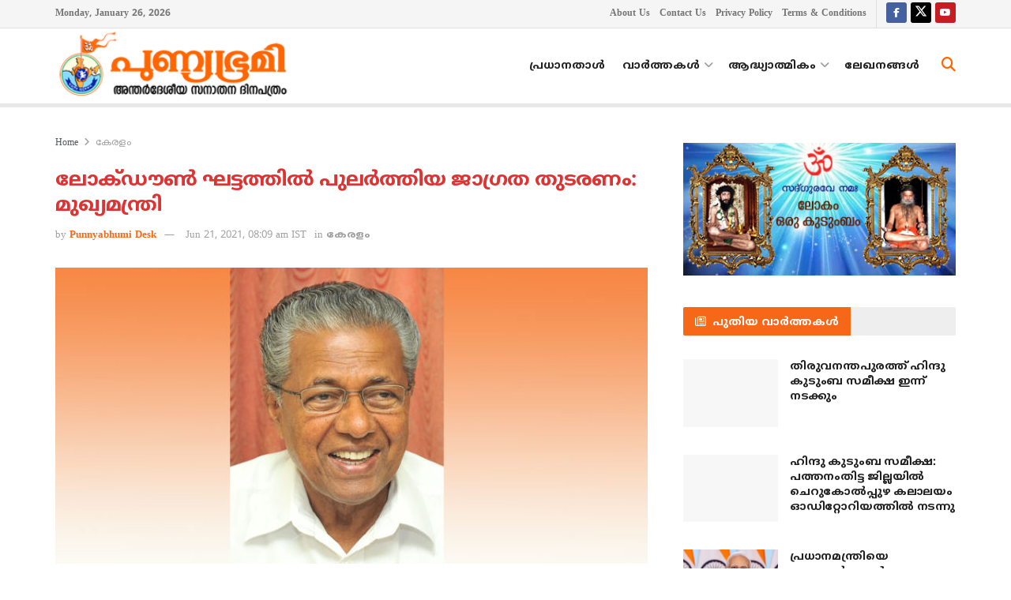

--- FILE ---
content_type: text/html; charset=UTF-8
request_url: https://punnyabhumi.com/news55520
body_size: 25337
content:
<!doctype html>
<!--[if lt IE 7]> <html class="no-js lt-ie9 lt-ie8 lt-ie7" lang="en-US"> <![endif]-->
<!--[if IE 7]>    <html class="no-js lt-ie9 lt-ie8" lang="en-US"> <![endif]-->
<!--[if IE 8]>    <html class="no-js lt-ie9" lang="en-US"> <![endif]-->
<!--[if IE 9]>    <html class="no-js lt-ie10" lang="en-US"> <![endif]-->
<!--[if gt IE 8]><!--> <html class="no-js" lang="en-US"> <!--<![endif]-->
<head>
    <meta http-equiv="Content-Type" content="text/html; charset=UTF-8" />
    <meta name='viewport' content='width=device-width, initial-scale=1, user-scalable=yes' />
    <link rel="profile" href="https://gmpg.org/xfn/11" />
    <link rel="pingback" href="https://punnyabhumi.com/xmlrpc.php" />
    <meta name='robots' content='index, follow, max-image-preview:large, max-snippet:-1, max-video-preview:-1' />
	<style>img:is([sizes="auto" i], [sizes^="auto," i]) { contain-intrinsic-size: 3000px 1500px }</style>
				<script type="text/javascript">
			  var jnews_ajax_url = '/?ajax-request=jnews'
			</script>
			<script type="text/javascript">;window.jnews=window.jnews||{},window.jnews.library=window.jnews.library||{},window.jnews.library=function(){"use strict";var e=this;e.win=window,e.doc=document,e.noop=function(){},e.globalBody=e.doc.getElementsByTagName("body")[0],e.globalBody=e.globalBody?e.globalBody:e.doc,e.win.jnewsDataStorage=e.win.jnewsDataStorage||{_storage:new WeakMap,put:function(e,t,n){this._storage.has(e)||this._storage.set(e,new Map),this._storage.get(e).set(t,n)},get:function(e,t){return this._storage.get(e).get(t)},has:function(e,t){return this._storage.has(e)&&this._storage.get(e).has(t)},remove:function(e,t){var n=this._storage.get(e).delete(t);return 0===!this._storage.get(e).size&&this._storage.delete(e),n}},e.windowWidth=function(){return e.win.innerWidth||e.docEl.clientWidth||e.globalBody.clientWidth},e.windowHeight=function(){return e.win.innerHeight||e.docEl.clientHeight||e.globalBody.clientHeight},e.requestAnimationFrame=e.win.requestAnimationFrame||e.win.webkitRequestAnimationFrame||e.win.mozRequestAnimationFrame||e.win.msRequestAnimationFrame||window.oRequestAnimationFrame||function(e){return setTimeout(e,1e3/60)},e.cancelAnimationFrame=e.win.cancelAnimationFrame||e.win.webkitCancelAnimationFrame||e.win.webkitCancelRequestAnimationFrame||e.win.mozCancelAnimationFrame||e.win.msCancelRequestAnimationFrame||e.win.oCancelRequestAnimationFrame||function(e){clearTimeout(e)},e.classListSupport="classList"in document.createElement("_"),e.hasClass=e.classListSupport?function(e,t){return e.classList.contains(t)}:function(e,t){return e.className.indexOf(t)>=0},e.addClass=e.classListSupport?function(t,n){e.hasClass(t,n)||t.classList.add(n)}:function(t,n){e.hasClass(t,n)||(t.className+=" "+n)},e.removeClass=e.classListSupport?function(t,n){e.hasClass(t,n)&&t.classList.remove(n)}:function(t,n){e.hasClass(t,n)&&(t.className=t.className.replace(n,""))},e.objKeys=function(e){var t=[];for(var n in e)Object.prototype.hasOwnProperty.call(e,n)&&t.push(n);return t},e.isObjectSame=function(e,t){var n=!0;return JSON.stringify(e)!==JSON.stringify(t)&&(n=!1),n},e.extend=function(){for(var e,t,n,o=arguments[0]||{},i=1,a=arguments.length;i<a;i++)if(null!==(e=arguments[i]))for(t in e)o!==(n=e[t])&&void 0!==n&&(o[t]=n);return o},e.dataStorage=e.win.jnewsDataStorage,e.isVisible=function(e){return 0!==e.offsetWidth&&0!==e.offsetHeight||e.getBoundingClientRect().length},e.getHeight=function(e){return e.offsetHeight||e.clientHeight||e.getBoundingClientRect().height},e.getWidth=function(e){return e.offsetWidth||e.clientWidth||e.getBoundingClientRect().width},e.supportsPassive=!1;try{var t=Object.defineProperty({},"passive",{get:function(){e.supportsPassive=!0}});"createEvent"in e.doc?e.win.addEventListener("test",null,t):"fireEvent"in e.doc&&e.win.attachEvent("test",null)}catch(e){}e.passiveOption=!!e.supportsPassive&&{passive:!0},e.setStorage=function(e,t){e="jnews-"+e;var n={expired:Math.floor(((new Date).getTime()+432e5)/1e3)};t=Object.assign(n,t);localStorage.setItem(e,JSON.stringify(t))},e.getStorage=function(e){e="jnews-"+e;var t=localStorage.getItem(e);return null!==t&&0<t.length?JSON.parse(localStorage.getItem(e)):{}},e.expiredStorage=function(){var t,n="jnews-";for(var o in localStorage)o.indexOf(n)>-1&&"undefined"!==(t=e.getStorage(o.replace(n,""))).expired&&t.expired<Math.floor((new Date).getTime()/1e3)&&localStorage.removeItem(o)},e.addEvents=function(t,n,o){for(var i in n){var a=["touchstart","touchmove"].indexOf(i)>=0&&!o&&e.passiveOption;"createEvent"in e.doc?t.addEventListener(i,n[i],a):"fireEvent"in e.doc&&t.attachEvent("on"+i,n[i])}},e.removeEvents=function(t,n){for(var o in n)"createEvent"in e.doc?t.removeEventListener(o,n[o]):"fireEvent"in e.doc&&t.detachEvent("on"+o,n[o])},e.triggerEvents=function(t,n,o){var i;o=o||{detail:null};return"createEvent"in e.doc?(!(i=e.doc.createEvent("CustomEvent")||new CustomEvent(n)).initCustomEvent||i.initCustomEvent(n,!0,!1,o),void t.dispatchEvent(i)):"fireEvent"in e.doc?((i=e.doc.createEventObject()).eventType=n,void t.fireEvent("on"+i.eventType,i)):void 0},e.getParents=function(t,n){void 0===n&&(n=e.doc);for(var o=[],i=t.parentNode,a=!1;!a;)if(i){var r=i;r.querySelectorAll(n).length?a=!0:(o.push(r),i=r.parentNode)}else o=[],a=!0;return o},e.forEach=function(e,t,n){for(var o=0,i=e.length;o<i;o++)t.call(n,e[o],o)},e.getText=function(e){return e.innerText||e.textContent},e.setText=function(e,t){var n="object"==typeof t?t.innerText||t.textContent:t;e.innerText&&(e.innerText=n),e.textContent&&(e.textContent=n)},e.httpBuildQuery=function(t){return e.objKeys(t).reduce(function t(n){var o=arguments.length>1&&void 0!==arguments[1]?arguments[1]:null;return function(i,a){var r=n[a];a=encodeURIComponent(a);var s=o?"".concat(o,"[").concat(a,"]"):a;return null==r||"function"==typeof r?(i.push("".concat(s,"=")),i):["number","boolean","string"].includes(typeof r)?(i.push("".concat(s,"=").concat(encodeURIComponent(r))),i):(i.push(e.objKeys(r).reduce(t(r,s),[]).join("&")),i)}}(t),[]).join("&")},e.get=function(t,n,o,i){return o="function"==typeof o?o:e.noop,e.ajax("GET",t,n,o,i)},e.post=function(t,n,o,i){return o="function"==typeof o?o:e.noop,e.ajax("POST",t,n,o,i)},e.ajax=function(t,n,o,i,a){var r=new XMLHttpRequest,s=n,c=e.httpBuildQuery(o);if(t=-1!=["GET","POST"].indexOf(t)?t:"GET",r.open(t,s+("GET"==t?"?"+c:""),!0),"POST"==t&&r.setRequestHeader("Content-type","application/x-www-form-urlencoded"),r.setRequestHeader("X-Requested-With","XMLHttpRequest"),r.onreadystatechange=function(){4===r.readyState&&200<=r.status&&300>r.status&&"function"==typeof i&&i.call(void 0,r.response)},void 0!==a&&!a){return{xhr:r,send:function(){r.send("POST"==t?c:null)}}}return r.send("POST"==t?c:null),{xhr:r}},e.scrollTo=function(t,n,o){function i(e,t,n){this.start=this.position(),this.change=e-this.start,this.currentTime=0,this.increment=20,this.duration=void 0===n?500:n,this.callback=t,this.finish=!1,this.animateScroll()}return Math.easeInOutQuad=function(e,t,n,o){return(e/=o/2)<1?n/2*e*e+t:-n/2*(--e*(e-2)-1)+t},i.prototype.stop=function(){this.finish=!0},i.prototype.move=function(t){e.doc.documentElement.scrollTop=t,e.globalBody.parentNode.scrollTop=t,e.globalBody.scrollTop=t},i.prototype.position=function(){return e.doc.documentElement.scrollTop||e.globalBody.parentNode.scrollTop||e.globalBody.scrollTop},i.prototype.animateScroll=function(){this.currentTime+=this.increment;var t=Math.easeInOutQuad(this.currentTime,this.start,this.change,this.duration);this.move(t),this.currentTime<this.duration&&!this.finish?e.requestAnimationFrame.call(e.win,this.animateScroll.bind(this)):this.callback&&"function"==typeof this.callback&&this.callback()},new i(t,n,o)},e.unwrap=function(t){var n,o=t;e.forEach(t,(function(e,t){n?n+=e:n=e})),o.replaceWith(n)},e.performance={start:function(e){performance.mark(e+"Start")},stop:function(e){performance.mark(e+"End"),performance.measure(e,e+"Start",e+"End")}},e.fps=function(){var t=0,n=0,o=0;!function(){var i=t=0,a=0,r=0,s=document.getElementById("fpsTable"),c=function(t){void 0===document.getElementsByTagName("body")[0]?e.requestAnimationFrame.call(e.win,(function(){c(t)})):document.getElementsByTagName("body")[0].appendChild(t)};null===s&&((s=document.createElement("div")).style.position="fixed",s.style.top="120px",s.style.left="10px",s.style.width="100px",s.style.height="20px",s.style.border="1px solid black",s.style.fontSize="11px",s.style.zIndex="100000",s.style.backgroundColor="white",s.id="fpsTable",c(s));var l=function(){o++,n=Date.now(),(a=(o/(r=(n-t)/1e3)).toPrecision(2))!=i&&(i=a,s.innerHTML=i+"fps"),1<r&&(t=n,o=0),e.requestAnimationFrame.call(e.win,l)};l()}()},e.instr=function(e,t){for(var n=0;n<t.length;n++)if(-1!==e.toLowerCase().indexOf(t[n].toLowerCase()))return!0},e.winLoad=function(t,n){function o(o){if("complete"===e.doc.readyState||"interactive"===e.doc.readyState)return!o||n?setTimeout(t,n||1):t(o),1}o()||e.addEvents(e.win,{load:o})},e.docReady=function(t,n){function o(o){if("complete"===e.doc.readyState||"interactive"===e.doc.readyState)return!o||n?setTimeout(t,n||1):t(o),1}o()||e.addEvents(e.doc,{DOMContentLoaded:o})},e.fireOnce=function(){e.docReady((function(){e.assets=e.assets||[],e.assets.length&&(e.boot(),e.load_assets())}),50)},e.boot=function(){e.length&&e.doc.querySelectorAll("style[media]").forEach((function(e){"not all"==e.getAttribute("media")&&e.removeAttribute("media")}))},e.create_js=function(t,n){var o=e.doc.createElement("script");switch(o.setAttribute("src",t),n){case"defer":o.setAttribute("defer",!0);break;case"async":o.setAttribute("async",!0);break;case"deferasync":o.setAttribute("defer",!0),o.setAttribute("async",!0)}e.globalBody.appendChild(o)},e.load_assets=function(){"object"==typeof e.assets&&e.forEach(e.assets.slice(0),(function(t,n){var o="";t.defer&&(o+="defer"),t.async&&(o+="async"),e.create_js(t.url,o);var i=e.assets.indexOf(t);i>-1&&e.assets.splice(i,1)})),e.assets=jnewsoption.au_scripts=window.jnewsads=[]},e.setCookie=function(e,t,n){var o="";if(n){var i=new Date;i.setTime(i.getTime()+24*n*60*60*1e3),o="; expires="+i.toUTCString()}document.cookie=e+"="+(t||"")+o+"; path=/"},e.getCookie=function(e){for(var t=e+"=",n=document.cookie.split(";"),o=0;o<n.length;o++){for(var i=n[o];" "==i.charAt(0);)i=i.substring(1,i.length);if(0==i.indexOf(t))return i.substring(t.length,i.length)}return null},e.eraseCookie=function(e){document.cookie=e+"=; Path=/; Expires=Thu, 01 Jan 1970 00:00:01 GMT;"},e.docReady((function(){e.globalBody=e.globalBody==e.doc?e.doc.getElementsByTagName("body")[0]:e.globalBody,e.globalBody=e.globalBody?e.globalBody:e.doc})),e.winLoad((function(){e.winLoad((function(){var t=!1;if(void 0!==window.jnewsadmin)if(void 0!==window.file_version_checker){var n=e.objKeys(window.file_version_checker);n.length?n.forEach((function(e){t||"10.0.4"===window.file_version_checker[e]||(t=!0)})):t=!0}else t=!0;t&&(window.jnewsHelper.getMessage(),window.jnewsHelper.getNotice())}),2500)}))},window.jnews.library=new window.jnews.library;</script>
	<!-- This site is optimized with the Yoast SEO plugin v26.6 - https://yoast.com/wordpress/plugins/seo/ -->
	<title>ലോക്ഡൗണ്‍ ഘട്ടത്തില്‍ പുലര്‍ത്തിയ ജാഗ്രത തുടരണം: മുഖ്യമന്ത്രി</title>
	<meta name="description" content="തീവ്രവ്യാപന ശേഷിയുള്ള ഡെല്‍റ്റാ വൈറസിനെയാണ് നമ്മളിപ്പോള്‍ അഭിമുഖീകരിക്കുന്നത്. അതിനാല്‍ തന്നെ കര്‍ശനമായ രീതിയില്‍ മുന്‍കരുതലുകള്‍ സ്വീകരിക്കണം." />
	<link rel="canonical" href="https://punnyabhumi.com/news55520" />
	<meta property="og:locale" content="en_US" />
	<meta property="og:type" content="article" />
	<meta property="og:title" content="ലോക്ഡൗണ്‍ ഘട്ടത്തില്‍ പുലര്‍ത്തിയ ജാഗ്രത തുടരണം: മുഖ്യമന്ത്രി" />
	<meta property="og:description" content="തീവ്രവ്യാപന ശേഷിയുള്ള ഡെല്‍റ്റാ വൈറസിനെയാണ് നമ്മളിപ്പോള്‍ അഭിമുഖീകരിക്കുന്നത്. അതിനാല്‍ തന്നെ കര്‍ശനമായ രീതിയില്‍ മുന്‍കരുതലുകള്‍ സ്വീകരിക്കണം." />
	<meta property="og:url" content="https://punnyabhumi.com/news55520" />
	<meta property="og:site_name" content="പുണ്യഭൂമി" />
	<meta property="article:publisher" content="https://www.facebook.com/punnyabhumi" />
	<meta property="article:published_time" content="2021-06-21T02:39:23+00:00" />
	<meta property="og:image" content="https://punnyabhumi.com/wp-content/uploads/2020/03/pinarayi-vijayan-1.jpg" />
	<meta property="og:image:width" content="800" />
	<meta property="og:image:height" content="420" />
	<meta property="og:image:type" content="image/jpeg" />
	<meta name="author" content="manoj" />
	<meta name="twitter:card" content="summary_large_image" />
	<meta name="twitter:creator" content="@punnyabhumi" />
	<meta name="twitter:site" content="@punnyabhumi" />
	<script type="application/ld+json" class="yoast-schema-graph">{"@context":"https://schema.org","@graph":[{"@type":"Article","@id":"https://punnyabhumi.com/news55520#article","isPartOf":{"@id":"https://punnyabhumi.com/news55520"},"author":{"name":"manoj","@id":"https://punnyabhumi.com/#/schema/person/31d631e579ddd7c40e40e520872d4cec"},"headline":"ലോക്ഡൗണ്‍ ഘട്ടത്തില്‍ പുലര്‍ത്തിയ ജാഗ്രത തുടരണം: മുഖ്യമന്ത്രി","datePublished":"2021-06-21T02:39:23+00:00","mainEntityOfPage":{"@id":"https://punnyabhumi.com/news55520"},"wordCount":1,"commentCount":0,"publisher":{"@id":"https://punnyabhumi.com/#organization"},"image":{"@id":"https://punnyabhumi.com/news55520#primaryimage"},"thumbnailUrl":"https://punnyabhumi.com/wp-content/uploads/2020/03/pinarayi-vijayan-1.jpg","articleSection":["കേരളം"],"inLanguage":"en-US","potentialAction":[{"@type":"CommentAction","name":"Comment","target":["https://punnyabhumi.com/news55520#respond"]}]},{"@type":"WebPage","@id":"https://punnyabhumi.com/news55520","url":"https://punnyabhumi.com/news55520","name":"ലോക്ഡൗണ്‍ ഘട്ടത്തില്‍ പുലര്‍ത്തിയ ജാഗ്രത തുടരണം: മുഖ്യമന്ത്രി","isPartOf":{"@id":"https://punnyabhumi.com/#website"},"primaryImageOfPage":{"@id":"https://punnyabhumi.com/news55520#primaryimage"},"image":{"@id":"https://punnyabhumi.com/news55520#primaryimage"},"thumbnailUrl":"https://punnyabhumi.com/wp-content/uploads/2020/03/pinarayi-vijayan-1.jpg","datePublished":"2021-06-21T02:39:23+00:00","description":"തീവ്രവ്യാപന ശേഷിയുള്ള ഡെല്‍റ്റാ വൈറസിനെയാണ് നമ്മളിപ്പോള്‍ അഭിമുഖീകരിക്കുന്നത്. അതിനാല്‍ തന്നെ കര്‍ശനമായ രീതിയില്‍ മുന്‍കരുതലുകള്‍ സ്വീകരിക്കണം.","breadcrumb":{"@id":"https://punnyabhumi.com/news55520#breadcrumb"},"inLanguage":"en-US","potentialAction":[{"@type":"ReadAction","target":["https://punnyabhumi.com/news55520"]}]},{"@type":"ImageObject","inLanguage":"en-US","@id":"https://punnyabhumi.com/news55520#primaryimage","url":"https://punnyabhumi.com/wp-content/uploads/2020/03/pinarayi-vijayan-1.jpg","contentUrl":"https://punnyabhumi.com/wp-content/uploads/2020/03/pinarayi-vijayan-1.jpg","width":800,"height":420},{"@type":"BreadcrumbList","@id":"https://punnyabhumi.com/news55520#breadcrumb","itemListElement":[{"@type":"ListItem","position":1,"name":"Home","item":"https://punnyabhumi.com/"},{"@type":"ListItem","position":2,"name":"ലോക്ഡൗണ്‍ ഘട്ടത്തില്‍ പുലര്‍ത്തിയ ജാഗ്രത തുടരണം: മുഖ്യമന്ത്രി"}]},{"@type":"WebSite","@id":"https://punnyabhumi.com/#website","url":"https://punnyabhumi.com/","name":"പുണ്യഭൂമി","description":"അന്തര്‍ദേശീയ സനാതന ദിനപത്രം","publisher":{"@id":"https://punnyabhumi.com/#organization"},"alternateName":"Punnyabhumi","potentialAction":[{"@type":"SearchAction","target":{"@type":"EntryPoint","urlTemplate":"https://punnyabhumi.com/?s={search_term_string}"},"query-input":{"@type":"PropertyValueSpecification","valueRequired":true,"valueName":"search_term_string"}}],"inLanguage":"en-US"},{"@type":"Organization","@id":"https://punnyabhumi.com/#organization","name":"Punnyabhumi Daily","url":"https://punnyabhumi.com/","logo":{"@type":"ImageObject","inLanguage":"en-US","@id":"https://punnyabhumi.com/#/schema/logo/image/","url":"https://punnyabhumi.com/wp-content/uploads/2019/04/default-featured-image.png","contentUrl":"https://punnyabhumi.com/wp-content/uploads/2019/04/default-featured-image.png","width":480,"height":250,"caption":"Punnyabhumi Daily"},"image":{"@id":"https://punnyabhumi.com/#/schema/logo/image/"},"sameAs":["https://www.facebook.com/punnyabhumi","https://x.com/punnyabhumi","https://www.youtube.com/c/Punnyabhumi"]},{"@type":"Person","@id":"https://punnyabhumi.com/#/schema/person/31d631e579ddd7c40e40e520872d4cec","name":"manoj"}]}</script>
	<!-- / Yoast SEO plugin. -->


<link rel='dns-prefetch' href='//fonts.googleapis.com' />
<link rel='preconnect' href='https://fonts.gstatic.com' />
<link rel="alternate" type="application/rss+xml" title="പുണ്യഭൂമി &raquo; Feed" href="https://punnyabhumi.com/feed" />
<script type="text/javascript">
/* <![CDATA[ */
window._wpemojiSettings = {"baseUrl":"https:\/\/s.w.org\/images\/core\/emoji\/16.0.1\/72x72\/","ext":".png","svgUrl":"https:\/\/s.w.org\/images\/core\/emoji\/16.0.1\/svg\/","svgExt":".svg","source":{"concatemoji":"https:\/\/punnyabhumi.com\/wp-includes\/js\/wp-emoji-release.min.js?ver=0b8ae225efea225f2398e37bd2e54d22"}};
/*! This file is auto-generated */
!function(s,n){var o,i,e;function c(e){try{var t={supportTests:e,timestamp:(new Date).valueOf()};sessionStorage.setItem(o,JSON.stringify(t))}catch(e){}}function p(e,t,n){e.clearRect(0,0,e.canvas.width,e.canvas.height),e.fillText(t,0,0);var t=new Uint32Array(e.getImageData(0,0,e.canvas.width,e.canvas.height).data),a=(e.clearRect(0,0,e.canvas.width,e.canvas.height),e.fillText(n,0,0),new Uint32Array(e.getImageData(0,0,e.canvas.width,e.canvas.height).data));return t.every(function(e,t){return e===a[t]})}function u(e,t){e.clearRect(0,0,e.canvas.width,e.canvas.height),e.fillText(t,0,0);for(var n=e.getImageData(16,16,1,1),a=0;a<n.data.length;a++)if(0!==n.data[a])return!1;return!0}function f(e,t,n,a){switch(t){case"flag":return n(e,"\ud83c\udff3\ufe0f\u200d\u26a7\ufe0f","\ud83c\udff3\ufe0f\u200b\u26a7\ufe0f")?!1:!n(e,"\ud83c\udde8\ud83c\uddf6","\ud83c\udde8\u200b\ud83c\uddf6")&&!n(e,"\ud83c\udff4\udb40\udc67\udb40\udc62\udb40\udc65\udb40\udc6e\udb40\udc67\udb40\udc7f","\ud83c\udff4\u200b\udb40\udc67\u200b\udb40\udc62\u200b\udb40\udc65\u200b\udb40\udc6e\u200b\udb40\udc67\u200b\udb40\udc7f");case"emoji":return!a(e,"\ud83e\udedf")}return!1}function g(e,t,n,a){var r="undefined"!=typeof WorkerGlobalScope&&self instanceof WorkerGlobalScope?new OffscreenCanvas(300,150):s.createElement("canvas"),o=r.getContext("2d",{willReadFrequently:!0}),i=(o.textBaseline="top",o.font="600 32px Arial",{});return e.forEach(function(e){i[e]=t(o,e,n,a)}),i}function t(e){var t=s.createElement("script");t.src=e,t.defer=!0,s.head.appendChild(t)}"undefined"!=typeof Promise&&(o="wpEmojiSettingsSupports",i=["flag","emoji"],n.supports={everything:!0,everythingExceptFlag:!0},e=new Promise(function(e){s.addEventListener("DOMContentLoaded",e,{once:!0})}),new Promise(function(t){var n=function(){try{var e=JSON.parse(sessionStorage.getItem(o));if("object"==typeof e&&"number"==typeof e.timestamp&&(new Date).valueOf()<e.timestamp+604800&&"object"==typeof e.supportTests)return e.supportTests}catch(e){}return null}();if(!n){if("undefined"!=typeof Worker&&"undefined"!=typeof OffscreenCanvas&&"undefined"!=typeof URL&&URL.createObjectURL&&"undefined"!=typeof Blob)try{var e="postMessage("+g.toString()+"("+[JSON.stringify(i),f.toString(),p.toString(),u.toString()].join(",")+"));",a=new Blob([e],{type:"text/javascript"}),r=new Worker(URL.createObjectURL(a),{name:"wpTestEmojiSupports"});return void(r.onmessage=function(e){c(n=e.data),r.terminate(),t(n)})}catch(e){}c(n=g(i,f,p,u))}t(n)}).then(function(e){for(var t in e)n.supports[t]=e[t],n.supports.everything=n.supports.everything&&n.supports[t],"flag"!==t&&(n.supports.everythingExceptFlag=n.supports.everythingExceptFlag&&n.supports[t]);n.supports.everythingExceptFlag=n.supports.everythingExceptFlag&&!n.supports.flag,n.DOMReady=!1,n.readyCallback=function(){n.DOMReady=!0}}).then(function(){return e}).then(function(){var e;n.supports.everything||(n.readyCallback(),(e=n.source||{}).concatemoji?t(e.concatemoji):e.wpemoji&&e.twemoji&&(t(e.twemoji),t(e.wpemoji)))}))}((window,document),window._wpemojiSettings);
/* ]]> */
</script>
<style id='wp-emoji-styles-inline-css' type='text/css'>

	img.wp-smiley, img.emoji {
		display: inline !important;
		border: none !important;
		box-shadow: none !important;
		height: 1em !important;
		width: 1em !important;
		margin: 0 0.07em !important;
		vertical-align: -0.1em !important;
		background: none !important;
		padding: 0 !important;
	}
</style>
<link rel='stylesheet' id='wp-block-library-css' href='https://punnyabhumi.com/wp-includes/css/dist/block-library/style.min.css?ver=0b8ae225efea225f2398e37bd2e54d22' type='text/css' media='all' />
<style id='classic-theme-styles-inline-css' type='text/css'>
/*! This file is auto-generated */
.wp-block-button__link{color:#fff;background-color:#32373c;border-radius:9999px;box-shadow:none;text-decoration:none;padding:calc(.667em + 2px) calc(1.333em + 2px);font-size:1.125em}.wp-block-file__button{background:#32373c;color:#fff;text-decoration:none}
</style>
<link rel='stylesheet' id='jnews-faq-css' href='https://punnyabhumi.com/wp-content/plugins/jnews-essential/assets/css/faq.css?ver=12.0.3' type='text/css' media='all' />
<style id='global-styles-inline-css' type='text/css'>
:root{--wp--preset--aspect-ratio--square: 1;--wp--preset--aspect-ratio--4-3: 4/3;--wp--preset--aspect-ratio--3-4: 3/4;--wp--preset--aspect-ratio--3-2: 3/2;--wp--preset--aspect-ratio--2-3: 2/3;--wp--preset--aspect-ratio--16-9: 16/9;--wp--preset--aspect-ratio--9-16: 9/16;--wp--preset--color--black: #000000;--wp--preset--color--cyan-bluish-gray: #abb8c3;--wp--preset--color--white: #ffffff;--wp--preset--color--pale-pink: #f78da7;--wp--preset--color--vivid-red: #cf2e2e;--wp--preset--color--luminous-vivid-orange: #ff6900;--wp--preset--color--luminous-vivid-amber: #fcb900;--wp--preset--color--light-green-cyan: #7bdcb5;--wp--preset--color--vivid-green-cyan: #00d084;--wp--preset--color--pale-cyan-blue: #8ed1fc;--wp--preset--color--vivid-cyan-blue: #0693e3;--wp--preset--color--vivid-purple: #9b51e0;--wp--preset--gradient--vivid-cyan-blue-to-vivid-purple: linear-gradient(135deg,rgba(6,147,227,1) 0%,rgb(155,81,224) 100%);--wp--preset--gradient--light-green-cyan-to-vivid-green-cyan: linear-gradient(135deg,rgb(122,220,180) 0%,rgb(0,208,130) 100%);--wp--preset--gradient--luminous-vivid-amber-to-luminous-vivid-orange: linear-gradient(135deg,rgba(252,185,0,1) 0%,rgba(255,105,0,1) 100%);--wp--preset--gradient--luminous-vivid-orange-to-vivid-red: linear-gradient(135deg,rgba(255,105,0,1) 0%,rgb(207,46,46) 100%);--wp--preset--gradient--very-light-gray-to-cyan-bluish-gray: linear-gradient(135deg,rgb(238,238,238) 0%,rgb(169,184,195) 100%);--wp--preset--gradient--cool-to-warm-spectrum: linear-gradient(135deg,rgb(74,234,220) 0%,rgb(151,120,209) 20%,rgb(207,42,186) 40%,rgb(238,44,130) 60%,rgb(251,105,98) 80%,rgb(254,248,76) 100%);--wp--preset--gradient--blush-light-purple: linear-gradient(135deg,rgb(255,206,236) 0%,rgb(152,150,240) 100%);--wp--preset--gradient--blush-bordeaux: linear-gradient(135deg,rgb(254,205,165) 0%,rgb(254,45,45) 50%,rgb(107,0,62) 100%);--wp--preset--gradient--luminous-dusk: linear-gradient(135deg,rgb(255,203,112) 0%,rgb(199,81,192) 50%,rgb(65,88,208) 100%);--wp--preset--gradient--pale-ocean: linear-gradient(135deg,rgb(255,245,203) 0%,rgb(182,227,212) 50%,rgb(51,167,181) 100%);--wp--preset--gradient--electric-grass: linear-gradient(135deg,rgb(202,248,128) 0%,rgb(113,206,126) 100%);--wp--preset--gradient--midnight: linear-gradient(135deg,rgb(2,3,129) 0%,rgb(40,116,252) 100%);--wp--preset--font-size--small: 13px;--wp--preset--font-size--medium: 20px;--wp--preset--font-size--large: 36px;--wp--preset--font-size--x-large: 42px;--wp--preset--spacing--20: 0.44rem;--wp--preset--spacing--30: 0.67rem;--wp--preset--spacing--40: 1rem;--wp--preset--spacing--50: 1.5rem;--wp--preset--spacing--60: 2.25rem;--wp--preset--spacing--70: 3.38rem;--wp--preset--spacing--80: 5.06rem;--wp--preset--shadow--natural: 6px 6px 9px rgba(0, 0, 0, 0.2);--wp--preset--shadow--deep: 12px 12px 50px rgba(0, 0, 0, 0.4);--wp--preset--shadow--sharp: 6px 6px 0px rgba(0, 0, 0, 0.2);--wp--preset--shadow--outlined: 6px 6px 0px -3px rgba(255, 255, 255, 1), 6px 6px rgba(0, 0, 0, 1);--wp--preset--shadow--crisp: 6px 6px 0px rgba(0, 0, 0, 1);}:where(.is-layout-flex){gap: 0.5em;}:where(.is-layout-grid){gap: 0.5em;}body .is-layout-flex{display: flex;}.is-layout-flex{flex-wrap: wrap;align-items: center;}.is-layout-flex > :is(*, div){margin: 0;}body .is-layout-grid{display: grid;}.is-layout-grid > :is(*, div){margin: 0;}:where(.wp-block-columns.is-layout-flex){gap: 2em;}:where(.wp-block-columns.is-layout-grid){gap: 2em;}:where(.wp-block-post-template.is-layout-flex){gap: 1.25em;}:where(.wp-block-post-template.is-layout-grid){gap: 1.25em;}.has-black-color{color: var(--wp--preset--color--black) !important;}.has-cyan-bluish-gray-color{color: var(--wp--preset--color--cyan-bluish-gray) !important;}.has-white-color{color: var(--wp--preset--color--white) !important;}.has-pale-pink-color{color: var(--wp--preset--color--pale-pink) !important;}.has-vivid-red-color{color: var(--wp--preset--color--vivid-red) !important;}.has-luminous-vivid-orange-color{color: var(--wp--preset--color--luminous-vivid-orange) !important;}.has-luminous-vivid-amber-color{color: var(--wp--preset--color--luminous-vivid-amber) !important;}.has-light-green-cyan-color{color: var(--wp--preset--color--light-green-cyan) !important;}.has-vivid-green-cyan-color{color: var(--wp--preset--color--vivid-green-cyan) !important;}.has-pale-cyan-blue-color{color: var(--wp--preset--color--pale-cyan-blue) !important;}.has-vivid-cyan-blue-color{color: var(--wp--preset--color--vivid-cyan-blue) !important;}.has-vivid-purple-color{color: var(--wp--preset--color--vivid-purple) !important;}.has-black-background-color{background-color: var(--wp--preset--color--black) !important;}.has-cyan-bluish-gray-background-color{background-color: var(--wp--preset--color--cyan-bluish-gray) !important;}.has-white-background-color{background-color: var(--wp--preset--color--white) !important;}.has-pale-pink-background-color{background-color: var(--wp--preset--color--pale-pink) !important;}.has-vivid-red-background-color{background-color: var(--wp--preset--color--vivid-red) !important;}.has-luminous-vivid-orange-background-color{background-color: var(--wp--preset--color--luminous-vivid-orange) !important;}.has-luminous-vivid-amber-background-color{background-color: var(--wp--preset--color--luminous-vivid-amber) !important;}.has-light-green-cyan-background-color{background-color: var(--wp--preset--color--light-green-cyan) !important;}.has-vivid-green-cyan-background-color{background-color: var(--wp--preset--color--vivid-green-cyan) !important;}.has-pale-cyan-blue-background-color{background-color: var(--wp--preset--color--pale-cyan-blue) !important;}.has-vivid-cyan-blue-background-color{background-color: var(--wp--preset--color--vivid-cyan-blue) !important;}.has-vivid-purple-background-color{background-color: var(--wp--preset--color--vivid-purple) !important;}.has-black-border-color{border-color: var(--wp--preset--color--black) !important;}.has-cyan-bluish-gray-border-color{border-color: var(--wp--preset--color--cyan-bluish-gray) !important;}.has-white-border-color{border-color: var(--wp--preset--color--white) !important;}.has-pale-pink-border-color{border-color: var(--wp--preset--color--pale-pink) !important;}.has-vivid-red-border-color{border-color: var(--wp--preset--color--vivid-red) !important;}.has-luminous-vivid-orange-border-color{border-color: var(--wp--preset--color--luminous-vivid-orange) !important;}.has-luminous-vivid-amber-border-color{border-color: var(--wp--preset--color--luminous-vivid-amber) !important;}.has-light-green-cyan-border-color{border-color: var(--wp--preset--color--light-green-cyan) !important;}.has-vivid-green-cyan-border-color{border-color: var(--wp--preset--color--vivid-green-cyan) !important;}.has-pale-cyan-blue-border-color{border-color: var(--wp--preset--color--pale-cyan-blue) !important;}.has-vivid-cyan-blue-border-color{border-color: var(--wp--preset--color--vivid-cyan-blue) !important;}.has-vivid-purple-border-color{border-color: var(--wp--preset--color--vivid-purple) !important;}.has-vivid-cyan-blue-to-vivid-purple-gradient-background{background: var(--wp--preset--gradient--vivid-cyan-blue-to-vivid-purple) !important;}.has-light-green-cyan-to-vivid-green-cyan-gradient-background{background: var(--wp--preset--gradient--light-green-cyan-to-vivid-green-cyan) !important;}.has-luminous-vivid-amber-to-luminous-vivid-orange-gradient-background{background: var(--wp--preset--gradient--luminous-vivid-amber-to-luminous-vivid-orange) !important;}.has-luminous-vivid-orange-to-vivid-red-gradient-background{background: var(--wp--preset--gradient--luminous-vivid-orange-to-vivid-red) !important;}.has-very-light-gray-to-cyan-bluish-gray-gradient-background{background: var(--wp--preset--gradient--very-light-gray-to-cyan-bluish-gray) !important;}.has-cool-to-warm-spectrum-gradient-background{background: var(--wp--preset--gradient--cool-to-warm-spectrum) !important;}.has-blush-light-purple-gradient-background{background: var(--wp--preset--gradient--blush-light-purple) !important;}.has-blush-bordeaux-gradient-background{background: var(--wp--preset--gradient--blush-bordeaux) !important;}.has-luminous-dusk-gradient-background{background: var(--wp--preset--gradient--luminous-dusk) !important;}.has-pale-ocean-gradient-background{background: var(--wp--preset--gradient--pale-ocean) !important;}.has-electric-grass-gradient-background{background: var(--wp--preset--gradient--electric-grass) !important;}.has-midnight-gradient-background{background: var(--wp--preset--gradient--midnight) !important;}.has-small-font-size{font-size: var(--wp--preset--font-size--small) !important;}.has-medium-font-size{font-size: var(--wp--preset--font-size--medium) !important;}.has-large-font-size{font-size: var(--wp--preset--font-size--large) !important;}.has-x-large-font-size{font-size: var(--wp--preset--font-size--x-large) !important;}
:where(.wp-block-post-template.is-layout-flex){gap: 1.25em;}:where(.wp-block-post-template.is-layout-grid){gap: 1.25em;}
:where(.wp-block-columns.is-layout-flex){gap: 2em;}:where(.wp-block-columns.is-layout-grid){gap: 2em;}
:root :where(.wp-block-pullquote){font-size: 1.5em;line-height: 1.6;}
</style>
<link rel='stylesheet' id='jnews-parent-style-css' href='https://punnyabhumi.com/wp-content/themes/jnews/style.css?ver=0b8ae225efea225f2398e37bd2e54d22' type='text/css' media='all' />
<link rel='stylesheet' id='js_composer_front-css' href='https://punnyabhumi.com/wp-content/plugins/js_composer/assets/css/js_composer.min.css?ver=8.7.2' type='text/css' media='all' />
<link rel='stylesheet' id='jeg_customizer_font-css' href='//fonts.googleapis.com/css?family=Noto+Sans%3Aregular%2C700%2C700%2Cregular&#038;display=swap&#038;ver=1.3.2' type='text/css' media='all' />
<link rel='stylesheet' id='font-awesome-css' href='https://punnyabhumi.com/wp-content/themes/jnews/assets/fonts/font-awesome/font-awesome.min.css?ver=1.0.0' type='text/css' media='all' />
<link rel='stylesheet' id='jnews-frontend-css' href='https://punnyabhumi.com/wp-content/themes/jnews/assets/dist/frontend.min.css?ver=1.0.0' type='text/css' media='all' />
<link rel='stylesheet' id='jnews-js-composer-css' href='https://punnyabhumi.com/wp-content/themes/jnews/assets/css/js-composer-frontend.css?ver=1.0.0' type='text/css' media='all' />
<link rel='stylesheet' id='jnews-style-css' href='https://punnyabhumi.com/wp-content/themes/jnews-child/style.css?ver=1.0.0' type='text/css' media='all' />
<link rel='stylesheet' id='jnews-darkmode-css' href='https://punnyabhumi.com/wp-content/themes/jnews/assets/css/darkmode.css?ver=1.0.0' type='text/css' media='all' />
<link rel='stylesheet' id='jnews-select-share-css' href='https://punnyabhumi.com/wp-content/plugins/jnews-social-share/assets/css/plugin.css' type='text/css' media='all' />
<script type="text/javascript" src="https://punnyabhumi.com/wp-includes/js/jquery/jquery.min.js?ver=3.7.1" id="jquery-core-js"></script>
<script type="text/javascript" src="https://punnyabhumi.com/wp-includes/js/jquery/jquery-migrate.min.js?ver=3.4.1" id="jquery-migrate-js"></script>
<script></script><link rel="alternate" title="oEmbed (JSON)" type="application/json+oembed" href="https://punnyabhumi.com/wp-json/oembed/1.0/embed?url=https%3A%2F%2Fpunnyabhumi.com%2Fnews55520" />
<link rel="alternate" title="oEmbed (XML)" type="text/xml+oembed" href="https://punnyabhumi.com/wp-json/oembed/1.0/embed?url=https%3A%2F%2Fpunnyabhumi.com%2Fnews55520&#038;format=xml" />
<meta name="generator" content="auto-sizes 1.7.0">
<!-- Matomo -->
<!-- End Matomo Code -->
<meta name="generator" content="performance-lab 4.0.0; plugins: auto-sizes, embed-optimizer, image-prioritizer, speculation-rules, web-worker-offloading, webp-uploads">
<meta name="generator" content="web-worker-offloading 0.2.0">
<meta name="generator" content="webp-uploads 2.6.0">
<meta name="generator" content="speculation-rules 1.6.0">
<meta name="generator" content="optimization-detective 1.0.0-beta3; rest_api_unavailable">
<meta name="generator" content="embed-optimizer 1.0.0-beta2">
<meta name="generator" content="Powered by WPBakery Page Builder - drag and drop page builder for WordPress."/>
<meta name="generator" content="image-prioritizer 1.0.0-beta2">
<link rel="icon" href="https://punnyabhumi.com/wp-content/uploads/2019/05/cropped-punnyabhumi-logo-512-32x32.jpg" sizes="32x32" />
<link rel="icon" href="https://punnyabhumi.com/wp-content/uploads/2019/05/cropped-punnyabhumi-logo-512-192x192.jpg" sizes="192x192" />
<link rel="apple-touch-icon" href="https://punnyabhumi.com/wp-content/uploads/2019/05/cropped-punnyabhumi-logo-512-180x180.jpg" />
<meta name="msapplication-TileImage" content="https://punnyabhumi.com/wp-content/uploads/2019/05/cropped-punnyabhumi-logo-512-270x270.jpg" />
<style id="jeg_dynamic_css" type="text/css" data-type="jeg_custom-css">.jeg_container, .jeg_content, .jeg_boxed .jeg_main .jeg_container, .jeg_autoload_separator { background-color : #ffffff; } body { --j-body-color : #53585c; --j-accent-color : #f66817; --j-heading-color : #212121; } body,.jeg_newsfeed_list .tns-outer .tns-controls button,.jeg_filter_button,.owl-carousel .owl-nav div,.jeg_readmore,.jeg_hero_style_7 .jeg_post_meta a,.widget_calendar thead th,.widget_calendar tfoot a,.jeg_socialcounter a,.entry-header .jeg_meta_like a,.entry-header .jeg_meta_comment a,.entry-header .jeg_meta_donation a,.entry-header .jeg_meta_bookmark a,.entry-content tbody tr:hover,.entry-content th,.jeg_splitpost_nav li:hover a,#breadcrumbs a,.jeg_author_socials a:hover,.jeg_footer_content a,.jeg_footer_bottom a,.jeg_cartcontent,.woocommerce .woocommerce-breadcrumb a { color : #53585c; } a, .jeg_menu_style_5>li>a:hover, .jeg_menu_style_5>li.sfHover>a, .jeg_menu_style_5>li.current-menu-item>a, .jeg_menu_style_5>li.current-menu-ancestor>a, .jeg_navbar .jeg_menu:not(.jeg_main_menu)>li>a:hover, .jeg_midbar .jeg_menu:not(.jeg_main_menu)>li>a:hover, .jeg_side_tabs li.active, .jeg_block_heading_5 strong, .jeg_block_heading_6 strong, .jeg_block_heading_7 strong, .jeg_block_heading_8 strong, .jeg_subcat_list li a:hover, .jeg_subcat_list li button:hover, .jeg_pl_lg_7 .jeg_thumb .jeg_post_category a, .jeg_pl_xs_2:before, .jeg_pl_xs_4 .jeg_postblock_content:before, .jeg_postblock .jeg_post_title a:hover, .jeg_hero_style_6 .jeg_post_title a:hover, .jeg_sidefeed .jeg_pl_xs_3 .jeg_post_title a:hover, .widget_jnews_popular .jeg_post_title a:hover, .jeg_meta_author a, .widget_archive li a:hover, .widget_pages li a:hover, .widget_meta li a:hover, .widget_recent_entries li a:hover, .widget_rss li a:hover, .widget_rss cite, .widget_categories li a:hover, .widget_categories li.current-cat>a, #breadcrumbs a:hover, .jeg_share_count .counts, .commentlist .bypostauthor>.comment-body>.comment-author>.fn, span.required, .jeg_review_title, .bestprice .price, .authorlink a:hover, .jeg_vertical_playlist .jeg_video_playlist_play_icon, .jeg_vertical_playlist .jeg_video_playlist_item.active .jeg_video_playlist_thumbnail:before, .jeg_horizontal_playlist .jeg_video_playlist_play, .woocommerce li.product .pricegroup .button, .widget_display_forums li a:hover, .widget_display_topics li:before, .widget_display_replies li:before, .widget_display_views li:before, .bbp-breadcrumb a:hover, .jeg_mobile_menu li.sfHover>a, .jeg_mobile_menu li a:hover, .split-template-6 .pagenum, .jeg_mobile_menu_style_5>li>a:hover, .jeg_mobile_menu_style_5>li.sfHover>a, .jeg_mobile_menu_style_5>li.current-menu-item>a, .jeg_mobile_menu_style_5>li.current-menu-ancestor>a, .jeg_mobile_menu.jeg_menu_dropdown li.open > div > a ,.jeg_menu_dropdown.language-swicher .sub-menu li a:hover { color : #f66817; } .jeg_menu_style_1>li>a:before, .jeg_menu_style_2>li>a:before, .jeg_menu_style_3>li>a:before, .jeg_side_toggle, .jeg_slide_caption .jeg_post_category a, .jeg_slider_type_1_wrapper .tns-controls button.tns-next, .jeg_block_heading_1 .jeg_block_title span, .jeg_block_heading_2 .jeg_block_title span, .jeg_block_heading_3, .jeg_block_heading_4 .jeg_block_title span, .jeg_block_heading_6:after, .jeg_pl_lg_box .jeg_post_category a, .jeg_pl_md_box .jeg_post_category a, .jeg_readmore:hover, .jeg_thumb .jeg_post_category a, .jeg_block_loadmore a:hover, .jeg_postblock.alt .jeg_block_loadmore a:hover, .jeg_block_loadmore a.active, .jeg_postblock_carousel_2 .jeg_post_category a, .jeg_heroblock .jeg_post_category a, .jeg_pagenav_1 .page_number.active, .jeg_pagenav_1 .page_number.active:hover, input[type="submit"], .btn, .button, .widget_tag_cloud a:hover, .popularpost_item:hover .jeg_post_title a:before, .jeg_splitpost_4 .page_nav, .jeg_splitpost_5 .page_nav, .jeg_post_via a:hover, .jeg_post_source a:hover, .jeg_post_tags a:hover, .comment-reply-title small a:before, .comment-reply-title small a:after, .jeg_storelist .productlink, .authorlink li.active a:before, .jeg_footer.dark .socials_widget:not(.nobg) a:hover .fa,.jeg_footer.dark .socials_widget:not(.nobg) a:hover span.jeg-icon, div.jeg_breakingnews_title, .jeg_overlay_slider_bottom_wrapper .tns-controls button, .jeg_overlay_slider_bottom_wrapper .tns-controls button:hover, .jeg_vertical_playlist .jeg_video_playlist_current, .woocommerce span.onsale, .woocommerce #respond input#submit:hover, .woocommerce a.button:hover, .woocommerce button.button:hover, .woocommerce input.button:hover, .woocommerce #respond input#submit.alt, .woocommerce a.button.alt, .woocommerce button.button.alt, .woocommerce input.button.alt, .jeg_popup_post .caption, .jeg_footer.dark input[type="submit"], .jeg_footer.dark .btn, .jeg_footer.dark .button, .footer_widget.widget_tag_cloud a:hover, .jeg_inner_content .content-inner .jeg_post_category a:hover, #buddypress .standard-form button, #buddypress a.button, #buddypress input[type="submit"], #buddypress input[type="button"], #buddypress input[type="reset"], #buddypress ul.button-nav li a, #buddypress .generic-button a, #buddypress .generic-button button, #buddypress .comment-reply-link, #buddypress a.bp-title-button, #buddypress.buddypress-wrap .members-list li .user-update .activity-read-more a, div#buddypress .standard-form button:hover, div#buddypress a.button:hover, div#buddypress input[type="submit"]:hover, div#buddypress input[type="button"]:hover, div#buddypress input[type="reset"]:hover, div#buddypress ul.button-nav li a:hover, div#buddypress .generic-button a:hover, div#buddypress .generic-button button:hover, div#buddypress .comment-reply-link:hover, div#buddypress a.bp-title-button:hover, div#buddypress.buddypress-wrap .members-list li .user-update .activity-read-more a:hover, #buddypress #item-nav .item-list-tabs ul li a:before, .jeg_inner_content .jeg_meta_container .follow-wrapper a { background-color : #f66817; } .jeg_block_heading_7 .jeg_block_title span, .jeg_readmore:hover, .jeg_block_loadmore a:hover, .jeg_block_loadmore a.active, .jeg_pagenav_1 .page_number.active, .jeg_pagenav_1 .page_number.active:hover, .jeg_pagenav_3 .page_number:hover, .jeg_prevnext_post a:hover h3, .jeg_overlay_slider .jeg_post_category, .jeg_sidefeed .jeg_post.active, .jeg_vertical_playlist.jeg_vertical_playlist .jeg_video_playlist_item.active .jeg_video_playlist_thumbnail img, .jeg_horizontal_playlist .jeg_video_playlist_item.active { border-color : #f66817; } .jeg_tabpost_nav li.active, .woocommerce div.product .woocommerce-tabs ul.tabs li.active, .jeg_mobile_menu_style_1>li.current-menu-item a, .jeg_mobile_menu_style_1>li.current-menu-ancestor a, .jeg_mobile_menu_style_2>li.current-menu-item::after, .jeg_mobile_menu_style_2>li.current-menu-ancestor::after, .jeg_mobile_menu_style_3>li.current-menu-item::before, .jeg_mobile_menu_style_3>li.current-menu-ancestor::before { border-bottom-color : #f66817; } .jeg_post_share .jeg-icon svg { fill : #f66817; } h1,h2,h3,h4,h5,h6,.jeg_post_title a,.entry-header .jeg_post_title,.jeg_hero_style_7 .jeg_post_title a,.jeg_block_title,.jeg_splitpost_bar .current_title,.jeg_video_playlist_title,.gallery-caption,.jeg_push_notification_button>a.button { color : #212121; } .split-template-9 .pagenum, .split-template-10 .pagenum, .split-template-11 .pagenum, .split-template-12 .pagenum, .split-template-13 .pagenum, .split-template-15 .pagenum, .split-template-18 .pagenum, .split-template-20 .pagenum, .split-template-19 .current_title span, .split-template-20 .current_title span { background-color : #212121; } .jeg_topbar .jeg_nav_row, .jeg_topbar .jeg_search_no_expand .jeg_search_input { line-height : 35px; } .jeg_topbar .jeg_nav_row, .jeg_topbar .jeg_nav_icon { height : 35px; } .jeg_topbar img { max-height : 35px; } .jeg_topbar, .jeg_topbar.dark, .jeg_topbar.custom { background : #f5f5f5; } .jeg_midbar { height : 100px; } .jeg_midbar img { max-height : 100px; } .jeg_midbar, .jeg_midbar.dark { border-bottom-width : 5px; } .jeg_header .jeg_bottombar.jeg_navbar,.jeg_bottombar .jeg_nav_icon { height : 50px; } .jeg_header .jeg_bottombar.jeg_navbar, .jeg_header .jeg_bottombar .jeg_main_menu:not(.jeg_menu_style_1) > li > a, .jeg_header .jeg_bottombar .jeg_menu_style_1 > li, .jeg_header .jeg_bottombar .jeg_menu:not(.jeg_main_menu) > li > a { line-height : 50px; } .jeg_bottombar img { max-height : 50px; } .jeg_header_sticky .jeg_navbar_wrapper:not(.jeg_navbar_boxed), .jeg_header_sticky .jeg_navbar_boxed .jeg_nav_row { background : #f5f5f5; } .jeg_stickybar, .jeg_stickybar.dark { border-bottom-width : 0px; } .jeg_mobile_bottombar { height : 50px; line-height : 50px; } .jeg_header .socials_widget > a > i.fa:before { color : #ffffff; } .jeg_header .socials_widget.nobg > a > i > span.jeg-icon svg { fill : #ffffff; } .jeg_header .socials_widget.nobg > a > span.jeg-icon svg { fill : #ffffff; } .jeg_header .socials_widget > a > span.jeg-icon svg { fill : #ffffff; } .jeg_header .socials_widget > a > i > span.jeg-icon svg { fill : #ffffff; } .jeg_nav_icon .jeg_mobile_toggle.toggle_btn { color : #ff6600; } .jeg_navbar_mobile_wrapper .jeg_nav_item a.jeg_mobile_toggle, .jeg_navbar_mobile_wrapper .dark .jeg_nav_item a.jeg_mobile_toggle { color : #ff6600; } .jeg_header .jeg_search_wrapper.search_icon .jeg_search_toggle { color : #ff6600; } .jeg_navbar_mobile .jeg_search_wrapper .jeg_search_toggle, .jeg_navbar_mobile .dark .jeg_search_wrapper .jeg_search_toggle { color : #ff6600; } #jeg_off_canvas.dark .jeg_mobile_wrapper, #jeg_off_canvas .jeg_mobile_wrapper { background : #f5f5f5; } body,input,textarea,select,.chosen-container-single .chosen-single,.btn,.button { font-family: "Noto Sans",Helvetica,Arial,sans-serif; } .jeg_header, .jeg_mobile_wrapper { font-family: "Noto Sans",Helvetica,Arial,sans-serif;font-weight : 700; font-style : normal;  } .jeg_post_title, .entry-header .jeg_post_title, .jeg_single_tpl_2 .entry-header .jeg_post_title, .jeg_single_tpl_3 .entry-header .jeg_post_title, .jeg_single_tpl_6 .entry-header .jeg_post_title, .jeg_content .jeg_custom_title_wrapper .jeg_post_title { font-family: "Noto Sans",Helvetica,Arial,sans-serif;color : #dd3333;  } .jeg_post_excerpt p, .content-inner p { font-family: "Noto Sans",Helvetica,Arial,sans-serif;font-weight : 400; font-style : normal;  } </style><style type="text/css">
					.no_thumbnail .jeg_thumb,
					.thumbnail-container.no_thumbnail {
					    display: none !important;
					}
					.jeg_search_result .jeg_pl_xs_3.no_thumbnail .jeg_postblock_content,
					.jeg_sidefeed .jeg_pl_xs_3.no_thumbnail .jeg_postblock_content,
					.jeg_pl_sm.no_thumbnail .jeg_postblock_content {
					    margin-left: 0;
					}
					.jeg_postblock_11 .no_thumbnail .jeg_postblock_content,
					.jeg_postblock_12 .no_thumbnail .jeg_postblock_content,
					.jeg_postblock_12.jeg_col_3o3 .no_thumbnail .jeg_postblock_content  {
					    margin-top: 0;
					}
					.jeg_postblock_15 .jeg_pl_md_box.no_thumbnail .jeg_postblock_content,
					.jeg_postblock_19 .jeg_pl_md_box.no_thumbnail .jeg_postblock_content,
					.jeg_postblock_24 .jeg_pl_md_box.no_thumbnail .jeg_postblock_content,
					.jeg_sidefeed .jeg_pl_md_box .jeg_postblock_content {
					    position: relative;
					}
					.jeg_postblock_carousel_2 .no_thumbnail .jeg_post_title a,
					.jeg_postblock_carousel_2 .no_thumbnail .jeg_post_title a:hover,
					.jeg_postblock_carousel_2 .no_thumbnail .jeg_post_meta .fa {
					    color: #212121 !important;
					} 
					.jnews-dark-mode .jeg_postblock_carousel_2 .no_thumbnail .jeg_post_title a,
					.jnews-dark-mode .jeg_postblock_carousel_2 .no_thumbnail .jeg_post_title a:hover,
					.jnews-dark-mode .jeg_postblock_carousel_2 .no_thumbnail .jeg_post_meta .fa {
					    color: #fff !important;
					} 
				</style>		<style type="text/css" id="wp-custom-css">
			/*
 * Noto Sans Malayalam (Malayalam) http://www.google.com/fonts/earlyaccess
 */
@font-face {
  font-family: 'Noto Sans Malayalam';
  font-style: normal;
  font-weight: 400;
  src: url(//fonts.gstatic.com/ea/notosansmalayalam/v4/NotoSansMalayalam-Regular.eot);
  src: url(//fonts.gstatic.com/ea/notosansmalayalam/v4/NotoSansMalayalam-Regular.eot?#iefix) format('embedded-opentype'),
       url(//fonts.gstatic.com/ea/notosansmalayalam/v4/NotoSansMalayalam-Regular.woff2) format('woff2'),
       url(//fonts.gstatic.com/ea/notosansmalayalam/v4/NotoSansMalayalam-Regular.woff) format('woff'),
       url(//fonts.gstatic.com/ea/notosansmalayalam/v4/NotoSansMalayalam-Regular.ttf) format('truetype');
}
@font-face {
  font-family: 'Noto Sans Malayalam';
  font-style: normal;
  font-weight: 700;
  src: url(//fonts.gstatic.com/ea/notosansmalayalam/v4/NotoSansMalayalam-Bold.eot);
  src: url(//fonts.gstatic.com/ea/notosansmalayalam/v4/NotoSansMalayalam-Bold.eot?#iefix) format('embedded-opentype'),
       url(//fonts.gstatic.com/ea/notosansmalayalam/v4/NotoSansMalayalam-Bold.woff2) format('woff2'),
       url(//fonts.gstatic.com/ea/notosansmalayalam/v4/NotoSansMalayalam-Bold.woff) format('woff'),
       url(//fonts.gstatic.com/ea/notosansmalayalam/v4/NotoSansMalayalam-Bold.ttf) format('truetype');
}

body,input,textarea,select,.chosen-container-single .chosen-single,.btn,.button { font-family: "Noto Sans Malayalam", Verdana !important;} 
.jeg_header, .jeg_mobile_wrapper { font-family: "Noto Sans Malayalam", Verdana !important;} 
.jeg_main_menu > li > a { font-family: "Noto Sans Malayalam", Verdana !important;}
.jeg_post_title { font-family: "Noto Sans Malayalam", Verdana !important;} 
h3.jeg_block_title, .jeg_footer .jeg_footer_heading h3, .jeg_footer .widget h2, .jeg_tabpost_nav li { font-family: "Noto Sans Malayalam", Verdana !important;} 
.jeg_post_excerpt p, .content-inner p { font-family: "Noto Sans Malayalam", Verdana !important;} 

.bt_news_ticker .jeg_news_ticker, .bt_news_ticker .jeg_news_ticker_arrow,
.bt_news_ticker .jeg_news_ticker_control
{
	background-color: #ffd700 !important;
	font-weight: bold;
	font-size: 16px;
}
.jeg_heroblock_13 .jeg_post_title {
    font-size: 22px !important;
}
.entry-header .jeg_post_title {
    font-size: 1.8em !important;
    line-height: 1.3em !important;
}
@media only screen and (max-width: 767px) {
	.entry-header .jeg_post_title {
		font-size: 1.7em !important;
	}
}	

.jnews_header_bottom_ads {
	background: transparent;
	padding-top: 15px;
}

.jeg_logo img {
    height: 90px !important;
}		</style>
		<noscript><style> .wpb_animate_when_almost_visible { opacity: 1; }</style></noscript></head>
<body class="wp-singular post-template-default single single-post postid-55520 single-format-standard wp-embed-responsive wp-theme-jnews wp-child-theme-jnews-child jeg_toggle_light jeg_single_tpl_1 jnews jeg-mobile-table-scrollable jsc_normal wpb-js-composer js-comp-ver-8.7.2 vc_responsive">

    
    
    <div class="jeg_ad jeg_ad_top jnews_header_top_ads">
        <div class='ads-wrapper  '></div>    </div>

    <!-- The Main Wrapper
    ============================================= -->
    <div class="jeg_viewport">

        
        <div class="jeg_header_wrapper">
            <div class="jeg_header_instagram_wrapper">
    </div>

<!-- HEADER -->
<div class="jeg_header normal">
    <div class="jeg_topbar jeg_container jeg_navbar_wrapper normal">
    <div class="container">
        <div class="jeg_nav_row">
            
                <div class="jeg_nav_col jeg_nav_left  jeg_nav_grow">
                    <div class="item_wrap jeg_nav_alignleft">
                        <div class="jeg_nav_item jeg_top_date">
    Monday, January 26, 2026</div>                    </div>
                </div>

                
                <div class="jeg_nav_col jeg_nav_center  jeg_nav_normal">
                    <div class="item_wrap jeg_nav_aligncenter">
                                            </div>
                </div>

                
                <div class="jeg_nav_col jeg_nav_right  jeg_nav_normal">
                    <div class="item_wrap jeg_nav_alignright">
                        <div class="jeg_nav_item">
	<ul class="jeg_menu jeg_top_menu"><li id="menu-item-41183" class="menu-item menu-item-type-post_type menu-item-object-page menu-item-41183"><a href="https://punnyabhumi.com/about">About Us</a></li>
<li id="menu-item-41184" class="menu-item menu-item-type-post_type menu-item-object-page menu-item-41184"><a href="https://punnyabhumi.com/contact">Contact Us</a></li>
<li id="menu-item-41185" class="menu-item menu-item-type-post_type menu-item-object-page menu-item-privacy-policy menu-item-41185"><a rel="privacy-policy" href="https://punnyabhumi.com/privacy-policy">Privacy Policy</a></li>
<li id="menu-item-61534" class="menu-item menu-item-type-post_type menu-item-object-page menu-item-61534"><a href="https://punnyabhumi.com/terms-conditions">Terms &#038; Conditions</a></li>
</ul></div>			<div
				class="jeg_nav_item socials_widget jeg_social_icon_block rounded">
				<a href="https://www.facebook.com/punnyabhumi" target='_blank' rel='external noopener nofollow'  aria-label="Find us on Facebook" class="jeg_facebook"><i class="fa fa-facebook"></i> </a><a href="https://twitter.com/punnyabhumi" target='_blank' rel='external noopener nofollow'  aria-label="Find us on Twitter" class="jeg_twitter"><i class="fa fa-twitter"><span class="jeg-icon icon-twitter"><svg xmlns="http://www.w3.org/2000/svg" height="1em" viewBox="0 0 512 512"><!--! Font Awesome Free 6.4.2 by @fontawesome - https://fontawesome.com License - https://fontawesome.com/license (Commercial License) Copyright 2023 Fonticons, Inc. --><path d="M389.2 48h70.6L305.6 224.2 487 464H345L233.7 318.6 106.5 464H35.8L200.7 275.5 26.8 48H172.4L272.9 180.9 389.2 48zM364.4 421.8h39.1L151.1 88h-42L364.4 421.8z"/></svg></span></i> </a><a href="https://www.youtube.com/c/Punnyabhumi" target='_blank' rel='external noopener nofollow'  aria-label="Find us on Youtube" class="jeg_youtube"><i class="fa fa-youtube-play"></i> </a>			</div>
			                    </div>
                </div>

                        </div>
    </div>
</div><!-- /.jeg_container --><div class="jeg_midbar jeg_container jeg_navbar_wrapper normal">
    <div class="container">
        <div class="jeg_nav_row">
            
                <div class="jeg_nav_col jeg_nav_left jeg_nav_normal">
                    <div class="item_wrap jeg_nav_alignleft">
                        <div class="jeg_nav_item jeg_logo jeg_desktop_logo">
			<div class="site-title">
			<a href="https://punnyabhumi.com/" aria-label="Visit Homepage" style="padding: 0 0 0 0;">
				<img class='jeg_logo_img' src="https://punnyabhumi.com/wp-content/uploads/2023/07/punnyabhumi_logo.png" srcset="https://punnyabhumi.com/wp-content/uploads/2023/07/punnyabhumi_logo.png 1x, https://punnyabhumi.com/wp-content/uploads/2023/07/punnyabhumi_logo@2x.png 2x" alt="പുണ്യഭൂമി"data-light-src="https://punnyabhumi.com/wp-content/uploads/2023/07/punnyabhumi_logo.png" data-light-srcset="https://punnyabhumi.com/wp-content/uploads/2023/07/punnyabhumi_logo.png 1x, https://punnyabhumi.com/wp-content/uploads/2023/07/punnyabhumi_logo@2x.png 2x" data-dark-src="https://punnyabhumi.com/wp-content/uploads/2023/07/punnyabhumi_logo.png" data-dark-srcset="https://punnyabhumi.com/wp-content/uploads/2023/07/punnyabhumi_logo.png 1x, https://punnyabhumi.com/wp-content/uploads/2023/07/punnyabhumi_logo@2x.png 2x"width="274" height="80">			</a>
		</div>
	</div>
                    </div>
                </div>

                
                <div class="jeg_nav_col jeg_nav_center jeg_nav_normal">
                    <div class="item_wrap jeg_nav_aligncenter">
                                            </div>
                </div>

                
                <div class="jeg_nav_col jeg_nav_right jeg_nav_grow">
                    <div class="item_wrap jeg_nav_alignright">
                        <div class="jeg_nav_item jeg_main_menu_wrapper">
<div class="jeg_mainmenu_wrap"><ul class="jeg_menu jeg_main_menu jeg_menu_style_1" data-animation="animate"><li id="menu-item-45202" class="menu-item menu-item-type-post_type menu-item-object-page menu-item-home menu-item-45202 bgnav" data-item-row="default" ><a href="https://punnyabhumi.com/">പ്രധാനതാൾ</a></li>
<li id="menu-item-45112" class="menu-item menu-item-type-custom menu-item-object-custom menu-item-has-children menu-item-45112 bgnav" data-item-row="default" ><a href="#">വാർത്തകൾ</a>
<ul class="sub-menu">
	<li id="menu-item-11516" class="menu-item menu-item-type-taxonomy menu-item-object-category current-post-ancestor current-menu-parent current-post-parent menu-item-11516 bgnav" data-item-row="default" ><a href="https://punnyabhumi.com/keralam">കേരളം</a></li>
	<li id="menu-item-11518" class="menu-item menu-item-type-taxonomy menu-item-object-category menu-item-11518 bgnav" data-item-row="default" ><a href="https://punnyabhumi.com/bharat">ദേശീയം</a></li>
	<li id="menu-item-11519" class="menu-item menu-item-type-taxonomy menu-item-object-category menu-item-11519 bgnav" data-item-row="default" ><a href="https://punnyabhumi.com/international">രാഷ്ട്രാന്തരീയം</a></li>
	<li id="menu-item-11520" class="menu-item menu-item-type-taxonomy menu-item-object-category menu-item-11520 bgnav" data-item-row="default" ><a href="https://punnyabhumi.com/sports">കായികം</a></li>
	<li id="menu-item-11517" class="menu-item menu-item-type-taxonomy menu-item-object-category menu-item-11517 bgnav" data-item-row="default" ><a href="https://punnyabhumi.com/other-news">മറ്റുവാര്‍ത്തകള്‍</a></li>
	<li id="menu-item-11509" class="menu-item menu-item-type-taxonomy menu-item-object-category menu-item-11509 bgnav" data-item-row="default" ><a href="https://punnyabhumi.com/editorial">എഡിറ്റോറിയല്‍</a></li>
</ul>
</li>
<li id="menu-item-45113" class="menu-item menu-item-type-custom menu-item-object-custom menu-item-has-children menu-item-45113 bgnav" data-item-row="default" ><a href="#%20">ആദ്ധ്യാത്മികം</a>
<ul class="sub-menu">
	<li id="menu-item-11514" class="menu-item menu-item-type-taxonomy menu-item-object-category menu-item-11514 bgnav" data-item-row="default" ><a href="https://punnyabhumi.com/sanathanam">സനാതനം</a></li>
	<li id="menu-item-11511" class="menu-item menu-item-type-taxonomy menu-item-object-category menu-item-11511 bgnav" data-item-row="default" ><a href="https://punnyabhumi.com/guruvaram">ഗുരുവാരം</a></li>
	<li id="menu-item-44019" class="menu-item menu-item-type-taxonomy menu-item-object-category menu-item-44019 bgnav" data-item-row="default" ><a href="https://punnyabhumi.com/padapooja">പാദപൂജ</a></li>
	<li id="menu-item-44018" class="menu-item menu-item-type-taxonomy menu-item-object-category menu-item-44018 bgnav" data-item-row="default" ><a href="https://punnyabhumi.com/swamiji">സ്വാമിജിയെ അറിയുക</a></li>
	<li id="menu-item-11508" class="menu-item menu-item-type-taxonomy menu-item-object-category menu-item-11508 bgnav" data-item-row="default" ><a href="https://punnyabhumi.com/utthishtatha">ഉത്തിഷ്ഠത ജാഗ്രത</a></li>
	<li id="menu-item-45259" class="menu-item menu-item-type-taxonomy menu-item-object-category menu-item-45259 bgnav" data-item-row="default" ><a href="https://punnyabhumi.com/srdm">ശ്രീരാമദാസ ആശ്രമ വിശേഷങ്ങൾ</a></li>
	<li id="menu-item-12356" class="menu-item menu-item-type-taxonomy menu-item-object-category menu-item-12356 bgnav" data-item-row="default" ><a href="https://punnyabhumi.com/temple">ക്ഷേത്രവിശേഷങ്ങള്‍</a></li>
</ul>
</li>
<li id="menu-item-11512" class="menu-item menu-item-type-taxonomy menu-item-object-category menu-item-11512 bgnav" data-item-row="default" ><a href="https://punnyabhumi.com/article">ലേഖനങ്ങള്‍</a></li>
</ul></div></div>
<!-- Search Icon -->
<div class="jeg_nav_item jeg_search_wrapper search_icon jeg_search_popup_expand">
    <a href="#" class="jeg_search_toggle" aria-label="Search Button"><i class="fa fa-search"></i></a>
    <form action="https://punnyabhumi.com/" method="get" class="jeg_search_form" target="_top">
    <input name="s" class="jeg_search_input" placeholder="Search..." type="text" value="" autocomplete="off">
	<button aria-label="Search Button" type="submit" class="jeg_search_button btn"><i class="fa fa-search"></i></button>
</form>
<!-- jeg_search_hide with_result no_result -->
<div class="jeg_search_result jeg_search_hide with_result">
    <div class="search-result-wrapper">
    </div>
    <div class="search-link search-noresult">
        No Result    </div>
    <div class="search-link search-all-button">
        <i class="fa fa-search"></i> View All Result    </div>
</div></div>                    </div>
                </div>

                        </div>
    </div>
</div></div><!-- /.jeg_header -->        </div>

        <div class="jeg_header_sticky">
            <div class="sticky_blankspace"></div>
<div class="jeg_header normal">
    <div class="jeg_container">
        <div data-mode="fixed" class="jeg_stickybar jeg_navbar jeg_navbar_wrapper  jeg_navbar_shadow jeg_navbar_normal">
            <div class="container">
    <div class="jeg_nav_row">
        
            <div class="jeg_nav_col jeg_nav_left jeg_nav_grow">
                <div class="item_wrap jeg_nav_alignleft">
                    <div class="jeg_nav_item jeg_logo">
    <div class="site-title">
		<a href="https://punnyabhumi.com/" aria-label="Visit Homepage">
    	    <img class='jeg_logo_img' src="https://punnyabhumi.com/wp-content/uploads/2023/07/punnyabhumi_logo.png" srcset="https://punnyabhumi.com/wp-content/uploads/2023/07/punnyabhumi_logo.png 1x, https://punnyabhumi.com/wp-content/uploads/2023/07/punnyabhumi_logo@2x.png 2x" alt="പുണ്യഭൂമി"data-light-src="https://punnyabhumi.com/wp-content/uploads/2023/07/punnyabhumi_logo.png" data-light-srcset="https://punnyabhumi.com/wp-content/uploads/2023/07/punnyabhumi_logo.png 1x, https://punnyabhumi.com/wp-content/uploads/2023/07/punnyabhumi_logo@2x.png 2x" data-dark-src="" data-dark-srcset=" 1x,  2x"width="274" height="80">    	</a>
    </div>
</div><div class="jeg_nav_item jeg_main_menu_wrapper">
<div class="jeg_mainmenu_wrap"><ul class="jeg_menu jeg_main_menu jeg_menu_style_1" data-animation="animate"><li id="menu-item-45202" class="menu-item menu-item-type-post_type menu-item-object-page menu-item-home menu-item-45202 bgnav" data-item-row="default" ><a href="https://punnyabhumi.com/">പ്രധാനതാൾ</a></li>
<li id="menu-item-45112" class="menu-item menu-item-type-custom menu-item-object-custom menu-item-has-children menu-item-45112 bgnav" data-item-row="default" ><a href="#">വാർത്തകൾ</a>
<ul class="sub-menu">
	<li id="menu-item-11516" class="menu-item menu-item-type-taxonomy menu-item-object-category current-post-ancestor current-menu-parent current-post-parent menu-item-11516 bgnav" data-item-row="default" ><a href="https://punnyabhumi.com/keralam">കേരളം</a></li>
	<li id="menu-item-11518" class="menu-item menu-item-type-taxonomy menu-item-object-category menu-item-11518 bgnav" data-item-row="default" ><a href="https://punnyabhumi.com/bharat">ദേശീയം</a></li>
	<li id="menu-item-11519" class="menu-item menu-item-type-taxonomy menu-item-object-category menu-item-11519 bgnav" data-item-row="default" ><a href="https://punnyabhumi.com/international">രാഷ്ട്രാന്തരീയം</a></li>
	<li id="menu-item-11520" class="menu-item menu-item-type-taxonomy menu-item-object-category menu-item-11520 bgnav" data-item-row="default" ><a href="https://punnyabhumi.com/sports">കായികം</a></li>
	<li id="menu-item-11517" class="menu-item menu-item-type-taxonomy menu-item-object-category menu-item-11517 bgnav" data-item-row="default" ><a href="https://punnyabhumi.com/other-news">മറ്റുവാര്‍ത്തകള്‍</a></li>
	<li id="menu-item-11509" class="menu-item menu-item-type-taxonomy menu-item-object-category menu-item-11509 bgnav" data-item-row="default" ><a href="https://punnyabhumi.com/editorial">എഡിറ്റോറിയല്‍</a></li>
</ul>
</li>
<li id="menu-item-45113" class="menu-item menu-item-type-custom menu-item-object-custom menu-item-has-children menu-item-45113 bgnav" data-item-row="default" ><a href="#%20">ആദ്ധ്യാത്മികം</a>
<ul class="sub-menu">
	<li id="menu-item-11514" class="menu-item menu-item-type-taxonomy menu-item-object-category menu-item-11514 bgnav" data-item-row="default" ><a href="https://punnyabhumi.com/sanathanam">സനാതനം</a></li>
	<li id="menu-item-11511" class="menu-item menu-item-type-taxonomy menu-item-object-category menu-item-11511 bgnav" data-item-row="default" ><a href="https://punnyabhumi.com/guruvaram">ഗുരുവാരം</a></li>
	<li id="menu-item-44019" class="menu-item menu-item-type-taxonomy menu-item-object-category menu-item-44019 bgnav" data-item-row="default" ><a href="https://punnyabhumi.com/padapooja">പാദപൂജ</a></li>
	<li id="menu-item-44018" class="menu-item menu-item-type-taxonomy menu-item-object-category menu-item-44018 bgnav" data-item-row="default" ><a href="https://punnyabhumi.com/swamiji">സ്വാമിജിയെ അറിയുക</a></li>
	<li id="menu-item-11508" class="menu-item menu-item-type-taxonomy menu-item-object-category menu-item-11508 bgnav" data-item-row="default" ><a href="https://punnyabhumi.com/utthishtatha">ഉത്തിഷ്ഠത ജാഗ്രത</a></li>
	<li id="menu-item-45259" class="menu-item menu-item-type-taxonomy menu-item-object-category menu-item-45259 bgnav" data-item-row="default" ><a href="https://punnyabhumi.com/srdm">ശ്രീരാമദാസ ആശ്രമ വിശേഷങ്ങൾ</a></li>
	<li id="menu-item-12356" class="menu-item menu-item-type-taxonomy menu-item-object-category menu-item-12356 bgnav" data-item-row="default" ><a href="https://punnyabhumi.com/temple">ക്ഷേത്രവിശേഷങ്ങള്‍</a></li>
</ul>
</li>
<li id="menu-item-11512" class="menu-item menu-item-type-taxonomy menu-item-object-category menu-item-11512 bgnav" data-item-row="default" ><a href="https://punnyabhumi.com/article">ലേഖനങ്ങള്‍</a></li>
</ul></div></div>
                </div>
            </div>

            
            <div class="jeg_nav_col jeg_nav_center jeg_nav_normal">
                <div class="item_wrap jeg_nav_aligncenter">
                                    </div>
            </div>

            
            <div class="jeg_nav_col jeg_nav_right jeg_nav_normal">
                <div class="item_wrap jeg_nav_alignright">
                    <!-- Search Icon -->
<div class="jeg_nav_item jeg_search_wrapper search_icon jeg_search_popup_expand">
    <a href="#" class="jeg_search_toggle" aria-label="Search Button"><i class="fa fa-search"></i></a>
    <form action="https://punnyabhumi.com/" method="get" class="jeg_search_form" target="_top">
    <input name="s" class="jeg_search_input" placeholder="Search..." type="text" value="" autocomplete="off">
	<button aria-label="Search Button" type="submit" class="jeg_search_button btn"><i class="fa fa-search"></i></button>
</form>
<!-- jeg_search_hide with_result no_result -->
<div class="jeg_search_result jeg_search_hide with_result">
    <div class="search-result-wrapper">
    </div>
    <div class="search-link search-noresult">
        No Result    </div>
    <div class="search-link search-all-button">
        <i class="fa fa-search"></i> View All Result    </div>
</div></div>                </div>
            </div>

                </div>
</div>        </div>
    </div>
</div>
        </div>

        <div class="jeg_navbar_mobile_wrapper">
            <div class="jeg_navbar_mobile" data-mode="fixed">
    <div class="jeg_mobile_bottombar jeg_mobile_midbar jeg_container normal">
    <div class="container">
        <div class="jeg_nav_row">
            
                <div class="jeg_nav_col jeg_nav_left jeg_nav_normal">
                    <div class="item_wrap jeg_nav_alignleft">
                        <div class="jeg_nav_item">
    <a href="#" aria-label="Show Menu" class="toggle_btn jeg_mobile_toggle"><i class="fa fa-bars"></i></a>
</div>                    </div>
                </div>

                
                <div class="jeg_nav_col jeg_nav_center jeg_nav_grow">
                    <div class="item_wrap jeg_nav_aligncenter">
                        <div class="jeg_nav_item jeg_mobile_logo">
			<div class="site-title">
			<a href="https://punnyabhumi.com/" aria-label="Visit Homepage">
				<img class='jeg_logo_img' src="https://punnyabhumi.com/wp-content/uploads/2023/07/punnyabhumi_logo.png" srcset="https://punnyabhumi.com/wp-content/uploads/2023/07/punnyabhumi_logo.png 1x, https://punnyabhumi.com/wp-content/uploads/2023/07/punnyabhumi_logo@2x.png 2x" alt="പുണ്യഭൂമി"data-light-src="https://punnyabhumi.com/wp-content/uploads/2023/07/punnyabhumi_logo.png" data-light-srcset="https://punnyabhumi.com/wp-content/uploads/2023/07/punnyabhumi_logo.png 1x, https://punnyabhumi.com/wp-content/uploads/2023/07/punnyabhumi_logo@2x.png 2x" data-dark-src="https://punnyabhumi.com/wp-content/uploads/2023/07/punnyabhumi_logo.png" data-dark-srcset="https://punnyabhumi.com/wp-content/uploads/2023/07/punnyabhumi_logo.png 1x, https://punnyabhumi.com/wp-content/uploads/2023/07/punnyabhumi_logo@2x.png 2x"width="274" height="80">			</a>
		</div>
	</div>                    </div>
                </div>

                
                <div class="jeg_nav_col jeg_nav_right jeg_nav_normal">
                    <div class="item_wrap jeg_nav_alignright">
                        <div class="jeg_nav_item jeg_search_wrapper jeg_search_popup_expand">
    <a href="#" aria-label="Search Button" class="jeg_search_toggle"><i class="fa fa-search"></i></a>
	<form action="https://punnyabhumi.com/" method="get" class="jeg_search_form" target="_top">
    <input name="s" class="jeg_search_input" placeholder="Search..." type="text" value="" autocomplete="off">
	<button aria-label="Search Button" type="submit" class="jeg_search_button btn"><i class="fa fa-search"></i></button>
</form>
<!-- jeg_search_hide with_result no_result -->
<div class="jeg_search_result jeg_search_hide with_result">
    <div class="search-result-wrapper">
    </div>
    <div class="search-link search-noresult">
        No Result    </div>
    <div class="search-link search-all-button">
        <i class="fa fa-search"></i> View All Result    </div>
</div></div>                    </div>
                </div>

                        </div>
    </div>
</div></div>
<div class="sticky_blankspace" style="height: 50px;"></div>        </div>

        <div class="jeg_ad jeg_ad_top jnews_header_bottom_ads">
            <div class='ads-wrapper  '></div>        </div>

            <div class="post-wrapper">

        <div class="post-wrap" >

            
            <div class="jeg_main ">
                <div class="jeg_container">
                    <div class="jeg_content jeg_singlepage">

	<div class="container">

		<div class="jeg_ad jeg_article jnews_article_top_ads">
			<div class='ads-wrapper  '></div>		</div>

		<div class="row">
			<div class="jeg_main_content col-md-8">
				<div class="jeg_inner_content">
					
													<div class="jeg_breadcrumbs jeg_breadcrumb_container">
								<div id="breadcrumbs"><span class="">
                <a href="https://punnyabhumi.com">Home</a>
            </span><i class="fa fa-angle-right"></i><span class="breadcrumb_last_link">
                <a href="https://punnyabhumi.com/keralam">കേരളം</a>
            </span></div>							</div>
						
						<div class="entry-header">
							
							<h1 class="jeg_post_title">ലോക്ഡൗണ്‍ ഘട്ടത്തില്‍ പുലര്‍ത്തിയ ജാഗ്രത തുടരണം: മുഖ്യമന്ത്രി</h1>

							
							<div class="jeg_meta_container"><div class="jeg_post_meta jeg_post_meta_1">

	<div class="meta_left">
									<div class="jeg_meta_author">
										<span class="meta_text">by</span>
					<a href="#">Punnyabhumi Desk</a>				</div>
					
					<div class="jeg_meta_date">
				<a href="https://punnyabhumi.com/news55520">Jun  21, 2021, 08:09 am IST</a>
			</div>
		
					<div class="jeg_meta_category">
				<span><span class="meta_text">in</span>
					<a href="https://punnyabhumi.com/keralam" rel="category tag">കേരളം</a>				</span>
			</div>
		
			</div>

	<div class="meta_right">
					</div>
</div>
</div>
						</div>

						<div  class="jeg_featured featured_image "><a href="https://punnyabhumi.com/wp-content/uploads/2020/03/pinarayi-vijayan-1.jpg"><div class="thumbnail-container" style="padding-bottom:50%"><img width="750" height="375" src="https://punnyabhumi.com/wp-content/uploads/2020/03/pinarayi-vijayan-1-750x375.jpg" class="attachment-jnews-750x375 size-jnews-750x375 wp-post-image" alt="" decoding="async" fetchpriority="high" srcset="https://punnyabhumi.com/wp-content/uploads/2020/03/pinarayi-vijayan-1-750x375.jpg 750w, https://punnyabhumi.com/wp-content/uploads/2020/03/pinarayi-vijayan-1-360x180.jpg 360w" sizes="(max-width: 750px) 100vw, 750px" /></div></a></div>
						<div class="jeg_share_top_container"></div>
						<div class="jeg_ad jeg_article jnews_content_top_ads "><div class='ads-wrapper  '></div></div>
						<div class="entry-content no-share">
							<div class="jeg_share_button share-float jeg_sticky_share clearfix share-monocrhome">
								<div class="jeg_share_float_container"></div>							</div>

							<div class="content-inner ">
								<p>തിരുവനന്തപുരം: ലോക്ക്ഡൗണ്‍ ഘട്ടത്തില്‍ പുലര്‍ത്തിയ ജാഗ്രത കേരളം തുടരണമെന്ന് മുഖ്യമന്ത്രി പിണറായി വിജയന്‍ വാര്‍ത്താസമ്മേളനത്തില്‍ പറഞ്ഞു. ടെസ്റ്റ് പോസ്റ്റിറ്റിവിറ്റി നിരക്കിന്റെ അടിസ്ഥാനത്തില്‍ തദ്ദേശ സ്വയംഭരണ സ്ഥാപനങ്ങളെ തരംതിരിച്ച് അതിനനുസൃതമായ നിയന്ത്രണങ്ങളാണ് നടപ്പിലാക്കുന്നത്. ഇതിനോട് പൂര്‍ണമായ സഹകരണം എല്ലാവരുടെയും ഭാഗത്തു നിന്നുണ്ടാകണമെന്ന് മുഖ്യമന്ത്രി പറഞ്ഞു.</p>

<p>തീവ്രവ്യാപന ശേഷിയുള്ള ഡെല്‍റ്റാ വൈറസിനെയാണ് നമ്മളിപ്പോള്‍ അഭിമുഖീകരിക്കുന്നത്. അതിനാല്‍ തന്നെ കര്‍ശനമായ രീതിയില്‍ മുന്‍കരുതലുകള്‍ സ്വീകരിക്കണം. ഇരട്ട മാസ്‌ക്കുകള്‍ ധരിക്കാനും ചെറിയ കൂടിച്ചേരലുകള്‍ പോലും ഒഴിവാക്കാനും പൊതുസ്ഥലത്തെന്ന പോലെ വീടുകള്‍ക്കകത്തും കരുതലുകള്‍ സ്വീകരിക്കാനും ശ്രദ്ധിക്കണം. കടകളിലും തൊഴില്‍ സ്ഥാപനങ്ങളിലും അതീവ ജാഗ്രത പുലര്‍ത്തണം. മൂന്നാം തരംഗത്തിന്റെ സാധ്യത പല വിദഗ്ധരും പ്രവചിച്ചിട്ടുണ്ട് എന്നതും കണക്കിലെടുക്കണം. സമൂഹമെന്ന നിലയ്ക്ക് നമ്മളൊന്നാകെ ജാഗ്രത പുലര്‍ത്തിയാല്‍ മൂന്നാം തരംഗത്തെ തടയാന്‍ സാധിക്കും.</p>

<p>ബ്ളാക് ഫംഗസ് അഥവാ മ്യൂകര്‍ മൈകോസിസ് പുതുതായി ഒരു കേസാണ് റിപ്പോര്‍ട്ട് ചെയ്തിട്ടുള്ളത്. ഇതുവരെ റിപ്പോര്‍ട്ട് ചെയ്തത് 73 കേസുകളാണ്. അതില്‍ 50 പേര്‍ ഇപ്പോഴും ചികിത്സയിലാണ്. എട്ടു പേര്‍ രോഗവിമുക്തരാവുകയും 15 പേര്‍ മരണപ്പെടുകയും ചെയ്തു.<br />
മൂന്നാം തരംഗം ഉണ്ടാകുകയാണെങ്കില്‍ കുട്ടികളുടെ വിദഗ്ധ ചികിത്സ ഉറപ്പാക്കുന്നതിന് പീഡിയാട്രിക് ഇന്റന്‍സീവ് കെയര്‍ സൗകര്യങ്ങള്‍ ശക്തിപ്പെടുത്തും. മുതിര്‍ന്നവര്‍ക്കുള്ള സൗകര്യങ്ങള്‍ മെച്ചപ്പെടുത്തുന്നതിനോടൊപ്പം തന്നെ കുട്ടികളിലെ ചികിത്സയ്ക്കുള്ള വിപുലീകരണവും നടത്തും. മെഡിക്കല്‍ കോളേജ് ആശുപത്രികളില്‍ അധികമായി 10 കിടക്കകളുള്ള പീഡിയാട്രിക് ഐ.സി.യു. സ്ഥാപിക്കുകയോ നിലവിലുള്ള പീഡിയാട്രിക് ഐ.സി.യു.വിലെ കിടക്കകളുടെ എണ്ണം വര്‍ദ്ധിപ്പിക്കുകയോ ചെയ്യും. ജനറല്‍ ആശുപത്രി, ജില്ലാ ആശുപത്രി, താലൂക്ക് ആശുപത്രി തുടങ്ങിയവയില്‍ എച്ച്.ഡി.യു. (ഹൈ ഡിപ്പന്റന്‍സി യൂണിറ്റ്) സ്ഥാപിക്കും. അതല്ലെങ്കില്‍ നിലവിലുള്ള പീഡിയാട്രിക് ഐ.സി.യു./എച്ച്.ഡി.യു.വിലെ കിടക്കകളുടെ എണ്ണം വര്‍ദ്ധിപ്പിക്കാനാണ് നിര്‍ദേശിച്ചിട്ടുള്ളത്.</p>

<p>നിയന്ത്രണങ്ങളില്‍ അയവ് വന്നതോടെ ചില സ്ഥലങ്ങളില്‍ പൊതുജനങ്ങളുടെ ഭാഗത്തുനിന്ന് ജാഗ്രതക്കുറവ് ഉണ്ടാകുന്നതായി ശ്രദ്ധയില്‍പ്പെട്ടു. പോലീസിന്റെ നിര്‍ദ്ദേശം മറികടക്കുന്നതും വാക്കുതര്‍ക്കത്തില്‍ ഏര്‍പ്പെടുന്നതും കണ്ടുവരുന്നു. ഇത്തരം സംഭവങ്ങളില്‍ നിയമലംഘകര്‍ക്കെതിരെ കര്‍ശന നടപടിയെടുക്കാന്‍ നിര്‍ദ്ദേശം നല്‍കിയിട്ടുണ്ട്. കാറ്റഗറി എ, ബി വിഭാഗങ്ങളില്‍പ്പെട്ട സ്ഥലങ്ങളിലും ഇതു ബാധകമാണെന്ന് മുഖ്യമന്ത്രി പറഞ്ഞു. പല സ്ഥലങ്ങളിലും ക്വാറന്റീനില്‍ കഴിയുന്നവര്‍ വീട്ടില്‍ ഇരിക്കാതെ പുറത്തിറങ്ങുന്നുണ്ട്. ഇങ്ങനെ പുറത്തിറങ്ങുന്നവരെ കണ്ടെത്തി കൗണ്‍സലിംഗ് നല്‍കി വീടുകളിലേയ്ക്ക് മടക്കുകയാണ് ഇതുവരെ പോലീസ് ചെയ്തിരുന്നത്. ചില സ്ഥലങ്ങളില്‍ നിയമാനുസൃതം പിഴയും ഈടാക്കിയിട്ടുണ്ട്. ക്വാറന്റീനിന്‍ ലംഘിക്കുന്നത് രോഗവ്യാപനം വര്‍ദ്ധിപ്പിക്കുമെന്നതിനാല്‍ നിയമലംഘകര്‍ക്കെതിരെ കേരള പകര്‍ച്ചാവ്യാധി നിയമം, ഡിസാസ്റ്റര്‍ മാനേജ്മെന്റ് ആക്റ്റ് എന്നിവയനുസരിച്ച് പ്രോസിക്യൂഷന്‍ നടപടി സ്വീകരിക്കാന്‍ പോലീസിന് നിര്‍ദ്ദേശം നല്‍കി.</p>

<p>വിദേശത്ത് പോകുന്നരുടെ സര്‍ട്ടിഫിക്കറ്റ് പ്രശ്നത്തില്‍ ചില കുറവ് ഇപ്പോഴുണ്ട്. അടിയന്തിരമായി അവ പരിഹരിക്കാന്‍ നടപടി സ്വീകരിക്കും. ഫീസ് അടച്ചില്ലെന്ന പേരില്‍ ഓണ്‍ലൈന്‍ ക്ലാസില്‍ പ്രവേശിപ്പിക്കാത്ത സംഭവങ്ങളില്‍ ശക്തമായ നടപടിയെടുക്കും. അത്തരം വിദ്യാഭ്യാസ സ്ഥാപനങ്ങള്‍ക്കെതിരെ പൊതുവിദ്യാഭ്യാസ വകുപ്പ് കര്‍ശന നടപടി എടുക്കുവാന്‍ നിര്‍ദേശം നല്‍കി.</p>

<p>പി എസ് സി പരീക്ഷകള്‍ മുടക്കമില്ലാതെ നടത്താനുള്ള ക്രമീകരണങ്ങള്‍ ഏര്‍പ്പെടുത്തുമെന്ന് മുഖ്യമന്ത്രി പറഞ്ഞു.</p>

<p>&nbsp;</p>

</p>
								
								
															</div>


						</div>
						<div class="jeg_share_bottom_container"><div class="jeg_share_button share-bottom clearfix">
                <div class="jeg_sharelist">
                    <a href="https://www.facebook.com/sharer.php?u=https%3A%2F%2Fpunnyabhumi.com%2Fnews55520" rel='nofollow' class="jeg_btn-facebook expanded"><i class="fa fa-facebook-official"></i><span>Share</span></a><a href="https://twitter.com/intent/tweet?text=%E0%B4%B2%E0%B5%8B%E0%B4%95%E0%B5%8D%E0%B4%A1%E0%B5%97%E0%B4%A3%E0%B5%8D%E2%80%8D%20%E0%B4%98%E0%B4%9F%E0%B5%8D%E0%B4%9F%E0%B4%A4%E0%B5%8D%E0%B4%A4%E0%B4%BF%E0%B4%B2%E0%B5%8D%E2%80%8D%20%E0%B4%AA%E0%B5%81%E0%B4%B2%E0%B4%B0%E0%B5%8D%E2%80%8D%E0%B4%A4%E0%B5%8D%E0%B4%A4%E0%B4%BF%E0%B4%AF%20%E0%B4%9C%E0%B4%BE%E0%B4%97%E0%B5%8D%E0%B4%B0%E0%B4%A4%20%E0%B4%A4%E0%B5%81%E0%B4%9F%E0%B4%B0%E0%B4%A3%E0%B4%82%3A%20%E0%B4%AE%E0%B5%81%E0%B4%96%E0%B5%8D%E0%B4%AF%E0%B4%AE%E0%B4%A8%E0%B5%8D%E0%B4%A4%E0%B5%8D%E0%B4%B0%E0%B4%BF%20via%20%40punnyabhumi&url=https%3A%2F%2Fpunnyabhumi.com%2Fnews55520" rel='nofollow' class="jeg_btn-twitter expanded"><i class="fa fa-twitter"><svg xmlns="http://www.w3.org/2000/svg" height="1em" viewBox="0 0 512 512"><!--! Font Awesome Free 6.4.2 by @fontawesome - https://fontawesome.com License - https://fontawesome.com/license (Commercial License) Copyright 2023 Fonticons, Inc. --><path d="M389.2 48h70.6L305.6 224.2 487 464H345L233.7 318.6 106.5 464H35.8L200.7 275.5 26.8 48H172.4L272.9 180.9 389.2 48zM364.4 421.8h39.1L151.1 88h-42L364.4 421.8z"/></svg></i><span>Tweet</span></a><a href="//api.whatsapp.com/send?text=%E0%B4%B2%E0%B5%8B%E0%B4%95%E0%B5%8D%E0%B4%A1%E0%B5%97%E0%B4%A3%E0%B5%8D%E2%80%8D%20%E0%B4%98%E0%B4%9F%E0%B5%8D%E0%B4%9F%E0%B4%A4%E0%B5%8D%E0%B4%A4%E0%B4%BF%E0%B4%B2%E0%B5%8D%E2%80%8D%20%E0%B4%AA%E0%B5%81%E0%B4%B2%E0%B4%B0%E0%B5%8D%E2%80%8D%E0%B4%A4%E0%B5%8D%E0%B4%A4%E0%B4%BF%E0%B4%AF%20%E0%B4%9C%E0%B4%BE%E0%B4%97%E0%B5%8D%E0%B4%B0%E0%B4%A4%20%E0%B4%A4%E0%B5%81%E0%B4%9F%E0%B4%B0%E0%B4%A3%E0%B4%82%3A%20%E0%B4%AE%E0%B5%81%E0%B4%96%E0%B5%8D%E0%B4%AF%E0%B4%AE%E0%B4%A8%E0%B5%8D%E0%B4%A4%E0%B5%8D%E0%B4%B0%E0%B4%BF%0Ahttps%3A%2F%2Fpunnyabhumi.com%2Fnews55520" rel='nofollow' class="jeg_btn-whatsapp expanded"><i class="fa fa-whatsapp"></i><span>Send</span></a>
                    
                </div>
            </div></div>
						
						<div class="jeg_ad jeg_article jnews_content_bottom_ads "><div class='ads-wrapper  '></div></div><div class="jnews_prev_next_container"></div><div class="jnews_author_box_container "></div><div class="jnews_related_post_container"><div  class="jeg_postblock_22 jeg_postblock jeg_module_hook jeg_pagination_disable jeg_col_2o3 jnews_module_55520_0_6976ef308504d   " data-unique="jnews_module_55520_0_6976ef308504d">
					<div class="jeg_block_heading jeg_block_heading_2 jeg_subcat_right">
                     <h3 class="jeg_block_title"><span>Related <strong>News</strong></span></h3>
                     
                 </div>
					<div class="jeg_block_container">
                    
                    <div class="jeg_posts_wrap">
                    <div class="jeg_posts jeg_load_more_flag"> 
                        <article class="jeg_post jeg_pl_md_5 format-standard">
                    <div class="jeg_thumb">
                        
                        <a href="https://punnyabhumi.com/news65917" aria-label="Read article: ഹിന്ദു കുടുംബ സമീക്ഷ: പത്തനംതിട്ട ജില്ലയില്‍ ചെറുകോല്‍പ്പുഴ കലാലയം ഓഡിറ്റോറിയത്തില്‍ നടന്നു"><div class="thumbnail-container  size-715 "><img width="350" height="250" src="https://punnyabhumi.com/wp-content/uploads/2026/01/11-350x250.avif" class="attachment-jnews-350x250 size-jnews-350x250 wp-post-image" alt="" decoding="async" srcset="https://punnyabhumi.com/wp-content/uploads/2026/01/11-350x250.avif 350w, https://punnyabhumi.com/wp-content/uploads/2026/01/11-120x86.avif 120w" sizes="(max-width: 350px) 100vw, 350px" /></div></a>
                        <div class="jeg_post_category">
                            <span><a href="https://punnyabhumi.com/keralam" class="category-keralam">കേരളം</a></span>
                        </div>
                    </div>
                    <div class="jeg_postblock_content">
                        <h3 class="jeg_post_title">
                            <a href="https://punnyabhumi.com/news65917">ഹിന്ദു കുടുംബ സമീക്ഷ: പത്തനംതിട്ട ജില്ലയില്‍ ചെറുകോല്‍പ്പുഴ കലാലയം ഓഡിറ്റോറിയത്തില്‍ നടന്നു</a>
                        </h3>
                        
                    </div>
                </article><article class="jeg_post jeg_pl_md_5 format-standard">
                    <div class="jeg_thumb">
                        
                        <a href="https://punnyabhumi.com/news65907" aria-label="Read article: പ്രധാനമന്ത്രിയെ വരവേല്‍ക്കാന്‍ അനന്തപുരി ഒരുങ്ങി"><div class="thumbnail-container  size-715 "><img width="350" height="250" src="https://punnyabhumi.com/wp-content/uploads/2023/06/pmo_yoga-350x250.jpg" class="attachment-jnews-350x250 size-jnews-350x250 wp-post-image" alt="" decoding="async" srcset="https://punnyabhumi.com/wp-content/uploads/2023/06/pmo_yoga-350x250.jpg 350w, https://punnyabhumi.com/wp-content/uploads/2023/06/pmo_yoga-120x86.jpg 120w" sizes="(max-width: 350px) 100vw, 350px" /></div></a>
                        <div class="jeg_post_category">
                            <span><a href="https://punnyabhumi.com/keralam" class="category-keralam">കേരളം</a></span>
                        </div>
                    </div>
                    <div class="jeg_postblock_content">
                        <h3 class="jeg_post_title">
                            <a href="https://punnyabhumi.com/news65907">പ്രധാനമന്ത്രിയെ വരവേല്‍ക്കാന്‍ അനന്തപുരി ഒരുങ്ങി</a>
                        </h3>
                        
                    </div>
                </article><article class="jeg_post jeg_pl_md_5 format-standard">
                    <div class="jeg_thumb">
                        
                        <a href="https://punnyabhumi.com/news65903" aria-label="Read article: ആലപ്പുഴ ജില്ലയില്‍ ഹിന്ദു കുടുംബ സമീക്ഷ മാവേലിക്കര ശ്രീകൃഷ്ണ ഗാനസഭ ഓഡിറ്റോറിയത്തില്‍ നടന്നു"><div class="thumbnail-container  size-715 "><img width="350" height="250" src="https://punnyabhumi.com/wp-content/uploads/2026/01/pb-alapp-350x250.avif" class="attachment-jnews-350x250 size-jnews-350x250 wp-post-image" alt="" decoding="async" srcset="https://punnyabhumi.com/wp-content/uploads/2026/01/pb-alapp-350x250.avif 350w, https://punnyabhumi.com/wp-content/uploads/2026/01/pb-alapp-120x86.avif 120w" sizes="(max-width: 350px) 100vw, 350px" /></div></a>
                        <div class="jeg_post_category">
                            <span><a href="https://punnyabhumi.com/keralam" class="category-keralam">കേരളം</a></span>
                        </div>
                    </div>
                    <div class="jeg_postblock_content">
                        <h3 class="jeg_post_title">
                            <a href="https://punnyabhumi.com/news65903">ആലപ്പുഴ ജില്ലയില്‍ ഹിന്ദു കുടുംബ സമീക്ഷ മാവേലിക്കര ശ്രീകൃഷ്ണ ഗാനസഭ ഓഡിറ്റോറിയത്തില്‍ നടന്നു</a>
                        </h3>
                        
                    </div>
                </article>
                    </div>
                </div>
                    <div class='module-overlay'>
				    <div class='preloader_type preloader_dot'>
				        <div class="module-preloader jeg_preloader dot">
				            <span></span><span></span><span></span>
				        </div>
				        <div class="module-preloader jeg_preloader circle">
				            <div class="jnews_preloader_circle_outer">
				                <div class="jnews_preloader_circle_inner"></div>
				            </div>
				        </div>
				        <div class="module-preloader jeg_preloader square">
				            <div class="jeg_square">
				                <div class="jeg_square_inner"></div>
				            </div>
				        </div>
				    </div>
				</div>
                </div>
                <div class="jeg_block_navigation">
                    <div class='navigation_overlay'><div class='module-preloader jeg_preloader'><span></span><span></span><span></span></div></div>
                    
                    
                </div>
					
					<script>var jnews_module_55520_0_6976ef308504d = {"header_icon":"","first_title":"Related ","second_title":"News","url":"","header_type":"heading_2","header_background":"","header_secondary_background":"","header_text_color":"","header_line_color":"","header_accent_color":"","header_filter_category":"","header_filter_author":"","header_filter_tag":"","header_filter_text":"All","sticky_post":false,"post_type":"post","content_type":"all","sponsor":false,"number_post":"3","post_offset":0,"unique_content":"disable","include_post":"","included_only":false,"exclude_post":55520,"include_category":"6","exclude_category":"","include_author":"","include_tag":"","exclude_tag":"","exclude_visited_post":false,"sort_by":"latest","date_format":"default","date_format_custom":"Y\/m\/d","force_normal_image_load":"","main_custom_image_size":"default","pagination_mode":"disable","pagination_nextprev_showtext":"","pagination_number_post":"3","pagination_scroll_limit":3,"boxed":"","boxed_shadow":"","el_id":"","el_class":"","scheme":"","column_width":"auto","title_color":"","accent_color":"","alt_color":"","excerpt_color":"","css":"","excerpt_length":"0 ","paged":1,"column_class":"jeg_col_2o3","class":"jnews_block_22"};</script>
				</div></div><div class="jnews_popup_post_container"></div><div class="jnews_comment_container"><div id="comments" class="comment-wrapper section" data-type="facebook" data-id="834095013625186"><h3 class='comment-heading'>Discussion about this post</h3><div class="fb-comments" data-href="https://punnyabhumi.com/news55520" data-num-posts="10" data-width="100%"></div></div></div>
									</div>
			</div>
			
<div class="jeg_sidebar  jeg_sticky_sidebar col-md-4">
    <div class="jegStickyHolder"><div class="theiaStickySidebar"><div class="widget widget_jnews_module_element_ads" id="jnews_module_element_ads-2"><div  class='jeg_ad jeg_ad_module jnews_module_55520_1_6976ef308d945   '><div class='ads-wrapper'><a href='https://punnyabhumi.com/swamiji' aria-label="Visit advertisement link" target='_self' rel="noopener" class='adlink ads_image '>
								<img width="360" height="175" src='https://punnyabhumi.com/wp-content/uploads/2023/07/gurus-pb-001.jpg' alt='' data-pin-no-hover="true">
							</a><a href='https://punnyabhumi.com/swamiji' aria-label="Visit advertisement link" target='_self' rel="noopener" class='adlink ads_image_tablet '>
								<img width="360" height="175" src='https://punnyabhumi.com/wp-content/uploads/2023/07/gurus-pb-001.jpg' alt='' data-pin-no-hover="true">
							</a><a href='https://punnyabhumi.com/swamiji' aria-label="Visit advertisement link" target='_self' rel="noopener" class='adlink ads_image_phone '>
								<img width="360" height="175" src='https://punnyabhumi.com/wp-content/uploads/2023/07/gurus-pb-001.jpg' alt='' data-pin-no-hover="true">
							</a></div></div></div><div class="widget widget_jnews_module_block_3" id="jnews_module_block_3-3"><div  class="jeg_postblock_3 jeg_postblock jeg_module_hook jeg_pagination_disable jeg_col_1o3 jnews_module_55520_2_6976ef308e19c  normal " data-unique="jnews_module_55520_2_6976ef308e19c">
					<div class="jeg_block_heading jeg_block_heading_2 jeg_subcat_right">
                     <h3 class="jeg_block_title"><span><i class='fa fa-newspaper-o'></i>പുതിയ വാർത്തകൾ</span></h3>
                     
                 </div>
					<div class="jeg_posts jeg_block_container">
                
                <div class="jeg_posts jeg_load_more_flag">
                <article class="jeg_post jeg_pl_md_2 format-standard">
                <div class="jeg_thumb">
                    
                    <a href="https://punnyabhumi.com/news65909" aria-label="Read article: തിരുവനന്തപുരത്ത് ഹിന്ദു കുടുംബ സമീക്ഷ ഇന്ന് നടക്കും"><div class="thumbnail-container  size-715 "><img width="120" height="86" src="https://punnyabhumi.com/wp-content/uploads/2026/01/hks_pb_slider_tvm-120x86.avif" class="attachment-jnews-120x86 size-jnews-120x86 wp-post-image" alt="" decoding="async" srcset="https://punnyabhumi.com/wp-content/uploads/2026/01/hks_pb_slider_tvm-120x86.avif 120w, https://punnyabhumi.com/wp-content/uploads/2026/01/hks_pb_slider_tvm-350x250.avif 350w, https://punnyabhumi.com/wp-content/uploads/2026/01/hks_pb_slider_tvm-750x536.avif 750w, https://punnyabhumi.com/wp-content/uploads/2026/01/hks_pb_slider_tvm-1140x815.avif 1140w" sizes="(max-width: 120px) 100vw, 120px" /></div></a>
                </div>
                <div class="jeg_postblock_content">
                    <h3 class="jeg_post_title">
                        <a href="https://punnyabhumi.com/news65909">തിരുവനന്തപുരത്ത് ഹിന്ദു കുടുംബ സമീക്ഷ ഇന്ന് നടക്കും</a>
                    </h3>
                    
                    <div class="jeg_post_excerpt">
                        <p></p>
                    </div>
                </div>
            </article><article class="jeg_post jeg_pl_md_2 format-standard">
                <div class="jeg_thumb">
                    
                    <a href="https://punnyabhumi.com/news65917" aria-label="Read article: ഹിന്ദു കുടുംബ സമീക്ഷ: പത്തനംതിട്ട ജില്ലയില്‍ ചെറുകോല്‍പ്പുഴ കലാലയം ഓഡിറ്റോറിയത്തില്‍ നടന്നു"><div class="thumbnail-container  size-715 "><img width="120" height="86" src="https://punnyabhumi.com/wp-content/uploads/2026/01/11-120x86.avif" class="attachment-jnews-120x86 size-jnews-120x86 wp-post-image" alt="" decoding="async" srcset="https://punnyabhumi.com/wp-content/uploads/2026/01/11-120x86.avif 120w, https://punnyabhumi.com/wp-content/uploads/2026/01/11-350x250.avif 350w" sizes="(max-width: 120px) 100vw, 120px" /></div></a>
                </div>
                <div class="jeg_postblock_content">
                    <h3 class="jeg_post_title">
                        <a href="https://punnyabhumi.com/news65917">ഹിന്ദു കുടുംബ സമീക്ഷ: പത്തനംതിട്ട ജില്ലയില്‍ ചെറുകോല്‍പ്പുഴ കലാലയം ഓഡിറ്റോറിയത്തില്‍ നടന്നു</a>
                    </h3>
                    
                    <div class="jeg_post_excerpt">
                        <p></p>
                    </div>
                </div>
            </article><article class="jeg_post jeg_pl_md_2 format-standard">
                <div class="jeg_thumb">
                    
                    <a href="https://punnyabhumi.com/news65907" aria-label="Read article: പ്രധാനമന്ത്രിയെ വരവേല്‍ക്കാന്‍ അനന്തപുരി ഒരുങ്ങി"><div class="thumbnail-container  size-715 "><img width="120" height="86" src="https://punnyabhumi.com/wp-content/uploads/2023/06/pmo_yoga-120x86.jpg" class="attachment-jnews-120x86 size-jnews-120x86 wp-post-image" alt="" decoding="async" srcset="https://punnyabhumi.com/wp-content/uploads/2023/06/pmo_yoga-120x86.jpg 120w, https://punnyabhumi.com/wp-content/uploads/2023/06/pmo_yoga-350x250.jpg 350w" sizes="(max-width: 120px) 100vw, 120px" /></div></a>
                </div>
                <div class="jeg_postblock_content">
                    <h3 class="jeg_post_title">
                        <a href="https://punnyabhumi.com/news65907">പ്രധാനമന്ത്രിയെ വരവേല്‍ക്കാന്‍ അനന്തപുരി ഒരുങ്ങി</a>
                    </h3>
                    
                    <div class="jeg_post_excerpt">
                        <p></p>
                    </div>
                </div>
            </article><article class="jeg_post jeg_pl_md_2 format-standard">
                <div class="jeg_thumb">
                    
                    <a href="https://punnyabhumi.com/news65903" aria-label="Read article: ആലപ്പുഴ ജില്ലയില്‍ ഹിന്ദു കുടുംബ സമീക്ഷ മാവേലിക്കര ശ്രീകൃഷ്ണ ഗാനസഭ ഓഡിറ്റോറിയത്തില്‍ നടന്നു"><div class="thumbnail-container  size-715 "><img width="120" height="86" src="https://punnyabhumi.com/wp-content/uploads/2026/01/pb-alapp-120x86.avif" class="attachment-jnews-120x86 size-jnews-120x86 wp-post-image" alt="" decoding="async" srcset="https://punnyabhumi.com/wp-content/uploads/2026/01/pb-alapp-120x86.avif 120w, https://punnyabhumi.com/wp-content/uploads/2026/01/pb-alapp-350x250.avif 350w" sizes="(max-width: 120px) 100vw, 120px" /></div></a>
                </div>
                <div class="jeg_postblock_content">
                    <h3 class="jeg_post_title">
                        <a href="https://punnyabhumi.com/news65903">ആലപ്പുഴ ജില്ലയില്‍ ഹിന്ദു കുടുംബ സമീക്ഷ മാവേലിക്കര ശ്രീകൃഷ്ണ ഗാനസഭ ഓഡിറ്റോറിയത്തില്‍ നടന്നു</a>
                    </h3>
                    
                    <div class="jeg_post_excerpt">
                        <p></p>
                    </div>
                </div>
            </article><article class="jeg_post jeg_pl_md_2 format-standard">
                <div class="jeg_thumb">
                    
                    <a href="https://punnyabhumi.com/news65899" aria-label="Read article: ഹിന്ദു കുടുംബ സമീക്ഷ: കൊല്ലം ആനന്ദവല്ലീശ്വരം ശ്രീ വിനായക കണ്‍വെന്‍ഷന്‍ സെന്ററില്‍ നടന്നു"><div class="thumbnail-container  size-715 "><img width="120" height="86" src="https://punnyabhumi.com/wp-content/uploads/2026/01/kollam-pb-120x86.avif" class="attachment-jnews-120x86 size-jnews-120x86 wp-post-image" alt="" decoding="async" srcset="https://punnyabhumi.com/wp-content/uploads/2026/01/kollam-pb-120x86.avif 120w, https://punnyabhumi.com/wp-content/uploads/2026/01/kollam-pb-350x250.avif 350w" sizes="(max-width: 120px) 100vw, 120px" /></div></a>
                </div>
                <div class="jeg_postblock_content">
                    <h3 class="jeg_post_title">
                        <a href="https://punnyabhumi.com/news65899">ഹിന്ദു കുടുംബ സമീക്ഷ: കൊല്ലം ആനന്ദവല്ലീശ്വരം ശ്രീ വിനായക കണ്‍വെന്‍ഷന്‍ സെന്ററില്‍ നടന്നു</a>
                    </h3>
                    
                    <div class="jeg_post_excerpt">
                        <p></p>
                    </div>
                </div>
            </article><article class="jeg_post jeg_pl_md_2 format-standard">
                <div class="jeg_thumb">
                    
                    <a href="https://punnyabhumi.com/news65894" aria-label="Read article: ഹിന്ദു കുടുംബ സമീക്ഷ: എറണാകുളം കലൂര്‍ പാട്ടുപുരയ്ക്കല്‍ ഭഗവതീക്ഷേത്രം ഓഡിറ്റോറിയത്തില്‍ നടന്നു"><div class="thumbnail-container  size-715 "><img width="120" height="86" src="https://punnyabhumi.com/wp-content/uploads/2026/01/ekm-pb-120x86.avif" class="attachment-jnews-120x86 size-jnews-120x86 wp-post-image" alt="" decoding="async" srcset="https://punnyabhumi.com/wp-content/uploads/2026/01/ekm-pb-120x86.avif 120w, https://punnyabhumi.com/wp-content/uploads/2026/01/ekm-pb-350x250.avif 350w" sizes="(max-width: 120px) 100vw, 120px" /></div></a>
                </div>
                <div class="jeg_postblock_content">
                    <h3 class="jeg_post_title">
                        <a href="https://punnyabhumi.com/news65894">ഹിന്ദു കുടുംബ സമീക്ഷ: എറണാകുളം കലൂര്‍ പാട്ടുപുരയ്ക്കല്‍ ഭഗവതീക്ഷേത്രം ഓഡിറ്റോറിയത്തില്‍ നടന്നു</a>
                    </h3>
                    
                    <div class="jeg_post_excerpt">
                        <p></p>
                    </div>
                </div>
            </article><article class="jeg_post jeg_pl_md_2 format-standard">
                <div class="jeg_thumb">
                    
                    <a href="https://punnyabhumi.com/news65888" aria-label="Read article: തൃശ്ശൂര്‍ പാറമേക്കാവ് ക്ഷേത്രം അഗ്രശാലയില്‍ ഹിന്ദു കുടുംബ സമീക്ഷ നടന്നു"><div class="thumbnail-container  size-715 "><img width="120" height="86" src="https://punnyabhumi.com/wp-content/uploads/2026/01/tsr-pb-120x86.avif" class="attachment-jnews-120x86 size-jnews-120x86 wp-post-image" alt="" decoding="async" srcset="https://punnyabhumi.com/wp-content/uploads/2026/01/tsr-pb-120x86.avif 120w, https://punnyabhumi.com/wp-content/uploads/2026/01/tsr-pb-350x250.avif 350w" sizes="(max-width: 120px) 100vw, 120px" /></div></a>
                </div>
                <div class="jeg_postblock_content">
                    <h3 class="jeg_post_title">
                        <a href="https://punnyabhumi.com/news65888">തൃശ്ശൂര്‍ പാറമേക്കാവ് ക്ഷേത്രം അഗ്രശാലയില്‍ ഹിന്ദു കുടുംബ സമീക്ഷ നടന്നു</a>
                    </h3>
                    
                    <div class="jeg_post_excerpt">
                        <p></p>
                    </div>
                </div>
            </article><article class="jeg_post jeg_pl_md_2 format-standard">
                <div class="jeg_thumb">
                    
                    <a href="https://punnyabhumi.com/news65884" aria-label="Read article: ആഴിമല ശിവക്ഷേത്രത്തിൽ 80-ാമത് വാർഷിക മഹോത്സവം"><div class="thumbnail-container  size-715 "><img width="120" height="86" src="https://punnyabhumi.com/wp-content/uploads/2026/01/azhi_pb_slider-120x86.avif" class="attachment-jnews-120x86 size-jnews-120x86 wp-post-image" alt="" decoding="async" srcset="https://punnyabhumi.com/wp-content/uploads/2026/01/azhi_pb_slider-120x86.avif 120w, https://punnyabhumi.com/wp-content/uploads/2026/01/azhi_pb_slider-350x250.avif 350w" sizes="(max-width: 120px) 100vw, 120px" /></div></a>
                </div>
                <div class="jeg_postblock_content">
                    <h3 class="jeg_post_title">
                        <a href="https://punnyabhumi.com/news65884">ആഴിമല ശിവക്ഷേത്രത്തിൽ 80-ാമത് വാർഷിക മഹോത്സവം</a>
                    </h3>
                    
                    <div class="jeg_post_excerpt">
                        <p></p>
                    </div>
                </div>
            </article><article class="jeg_post jeg_pl_md_2 format-standard">
                <div class="jeg_thumb">
                    
                    <a href="https://punnyabhumi.com/news65880" aria-label="Read article: തന്ത്രി കണ്ഠരര് രാജീവരരുടെ വീട്ടില്‍ നിന്നും കണ്ടെത്തിയ വാജിവാഹനം കോടതിയില്‍ നല്‍കി പ്രത്യേക അന്വേഷണ സംഘം"><div class="thumbnail-container  size-715 "><img width="120" height="86" src="https://punnyabhumi.com/wp-content/uploads/2026/01/vaji-tantri-120x86.avif" class="attachment-jnews-120x86 size-jnews-120x86 wp-post-image" alt="" decoding="async" srcset="https://punnyabhumi.com/wp-content/uploads/2026/01/vaji-tantri-120x86.avif 120w, https://punnyabhumi.com/wp-content/uploads/2026/01/vaji-tantri-350x250.avif 350w" sizes="(max-width: 120px) 100vw, 120px" /></div></a>
                </div>
                <div class="jeg_postblock_content">
                    <h3 class="jeg_post_title">
                        <a href="https://punnyabhumi.com/news65880">തന്ത്രി കണ്ഠരര് രാജീവരരുടെ വീട്ടില്‍ നിന്നും കണ്ടെത്തിയ വാജിവാഹനം കോടതിയില്‍ നല്‍കി പ്രത്യേക അന്വേഷണ സംഘം</a>
                    </h3>
                    
                    <div class="jeg_post_excerpt">
                        <p></p>
                    </div>
                </div>
            </article><article class="jeg_post jeg_pl_md_2 format-standard">
                <div class="jeg_thumb">
                    
                    <a href="https://punnyabhumi.com/news65877" aria-label="Read article: ഹിന്ദു കുടുംബ സമീക്ഷ: പാലക്കാട് ജില്ലയില്‍ കദളീവനം ഓഡിറ്റോറിയത്തില്‍ നടന്നു"><div class="thumbnail-container  size-715 "><img width="120" height="86" src="https://punnyabhumi.com/wp-content/uploads/2026/01/palakad_pb_slider-120x86.avif" class="attachment-jnews-120x86 size-jnews-120x86 wp-post-image" alt="" decoding="async" srcset="https://punnyabhumi.com/wp-content/uploads/2026/01/palakad_pb_slider-120x86.avif 120w, https://punnyabhumi.com/wp-content/uploads/2026/01/palakad_pb_slider-350x250.avif 350w" sizes="(max-width: 120px) 100vw, 120px" /></div></a>
                </div>
                <div class="jeg_postblock_content">
                    <h3 class="jeg_post_title">
                        <a href="https://punnyabhumi.com/news65877">ഹിന്ദു കുടുംബ സമീക്ഷ: പാലക്കാട് ജില്ലയില്‍ കദളീവനം ഓഡിറ്റോറിയത്തില്‍ നടന്നു</a>
                    </h3>
                    
                    <div class="jeg_post_excerpt">
                        <p></p>
                    </div>
                </div>
            </article>
            </div>
                <div class='module-overlay'>
				    <div class='preloader_type preloader_dot'>
				        <div class="module-preloader jeg_preloader dot">
				            <span></span><span></span><span></span>
				        </div>
				        <div class="module-preloader jeg_preloader circle">
				            <div class="jnews_preloader_circle_outer">
				                <div class="jnews_preloader_circle_inner"></div>
				            </div>
				        </div>
				        <div class="module-preloader jeg_preloader square">
				            <div class="jeg_square">
				                <div class="jeg_square_inner"></div>
				            </div>
				        </div>
				    </div>
				</div>
            </div>
            <div class="jeg_block_navigation">
                <div class='navigation_overlay'><div class='module-preloader jeg_preloader'><span></span><span></span><span></span></div></div>
                
                
            </div>
					
					<script>var jnews_module_55520_2_6976ef308e19c = {"header_icon":"fa-newspaper-o","first_title":"\u0d2a\u0d41\u0d24\u0d3f\u0d2f \u0d35\u0d3e\u0d7c\u0d24\u0d4d\u0d24\u0d15\u0d7e","second_title":"","url":"","header_type":"heading_2","header_background":"","header_secondary_background":"","header_text_color":"","header_line_color":"","header_accent_color":"","header_filter_category":"","header_filter_author":"","header_filter_tag":"","header_filter_text":"All","sticky_post":false,"post_type":"post","content_type":"post","sponsor":"0","number_post":"10","post_offset":"0","unique_content":"disable","include_post":"","included_only":"0","exclude_post":"","include_category":"","exclude_category":"","include_author":"","include_tag":"","exclude_tag":"","exclude_visited_post":false,"sort_by":"latest","date_format":"default","date_format_custom":"Y\/m\/d","excerpt_length":"0","excerpt_ellipsis":"","force_normal_image_load":"0","main_custom_image_size":"default","pagination_mode":"disable","pagination_nextprev_showtext":"0","pagination_number_post":"4","pagination_scroll_limit":"0","ads_type":"disable","ads_position":"1","ads_random":"0","ads_image":"","ads_image_tablet":"","ads_image_phone":"","ads_image_link":"","ads_image_alt":"","ads_image_new_tab":"0","google_publisher_id":"","google_slot_id":"","google_desktop":"auto","google_tab":"auto","google_phone":"auto","content":"","ads_bottom_text":"0","boxed":"0","boxed_shadow":"0","el_id":"","el_class":"","scheme":"normal","column_width":"auto","title_color":"","accent_color":"","alt_color":"","excerpt_color":"","css":"","paged":1,"column_class":"jeg_col_1o3","class":"jnews_block_3"};</script>
				</div></div></div></div></div>		</div>

		<div class="jeg_ad jeg_article jnews_article_bottom_ads">
			<div class='ads-wrapper  '></div>		</div>

	</div>
</div>
                </div>
            </div>

            <div id="post-body-class" class="wp-singular post-template-default single single-post postid-55520 single-format-standard wp-embed-responsive wp-theme-jnews wp-child-theme-jnews-child jeg_toggle_light jeg_single_tpl_1 jnews jeg-mobile-table-scrollable jsc_normal wpb-js-composer js-comp-ver-8.7.2 vc_responsive"></div>

            
        </div>

        <div class="post-ajax-overlay">
    <div class="preloader_type preloader_dot">
        <div class="newsfeed_preloader jeg_preloader dot">
            <span></span><span></span><span></span>
        </div>
        <div class="newsfeed_preloader jeg_preloader circle">
            <div class="jnews_preloader_circle_outer">
                <div class="jnews_preloader_circle_inner"></div>
            </div>
        </div>
        <div class="newsfeed_preloader jeg_preloader square">
            <div class="jeg_square"><div class="jeg_square_inner"></div></div>
        </div>
    </div>
</div>
    </div>
		<div class="footer-holder" id="footer" data-id="footer">
			<div class="jeg_footer jeg_footer_4 normal">
    <div class="jeg_footer_container jeg_container">
        <div class="jeg_footer_content">
            <div class="container">
                <div class="row">
                    <div class="jeg_footer_primary clearfix">
                        <div class="col-md-9 footer_column">
                            <ul class="jeg_menu_footer"><li class="menu-item menu-item-type-post_type menu-item-object-page menu-item-41183"><a href="https://punnyabhumi.com/about">About Us</a></li>
<li class="menu-item menu-item-type-post_type menu-item-object-page menu-item-41184"><a href="https://punnyabhumi.com/contact">Contact Us</a></li>
<li class="menu-item menu-item-type-post_type menu-item-object-page menu-item-privacy-policy menu-item-41185"><a rel="privacy-policy" href="https://punnyabhumi.com/privacy-policy">Privacy Policy</a></li>
<li class="menu-item menu-item-type-post_type menu-item-object-page menu-item-61534"><a href="https://punnyabhumi.com/terms-conditions">Terms &#038; Conditions</a></li>
</ul>                        </div>
                        <div class="col-md-3 footer_column footer_right">
                            <div class="footer-text">
                                <strong> <a href="/cdn-cgi/l/email-protection" class="__cf_email__" data-cfemail="593c3d302d362b19292c373720383b312c3430773a3634">[email&#160;protected]</a></strong>                            </div>
                        </div>
                    </div>

                    
                    <div class="jeg_footer_secondary clearfix">
                        <div class="col-md-9 footer_column">
                            <p class="copyright"> <strong> © Punnyabhumi Daily</strong> <br>Tech-enabled by <a href="https://ananthapuri.com/" target="_blank">Ananthapuri Technologies</a> </p>
                        </div>
                        <div class="col-md-3 footer_column footer_right">

                            			<div class="jeg_social_icon_block socials_widget nobg">
				<a href="https://www.facebook.com/punnyabhumi" target='_blank' rel='external noopener nofollow'  aria-label="Find us on Facebook" class="jeg_facebook"><i class="fa fa-facebook"></i> </a><a href="https://twitter.com/punnyabhumi" target='_blank' rel='external noopener nofollow'  aria-label="Find us on Twitter" class="jeg_twitter"><i class="fa fa-twitter"><span class="jeg-icon icon-twitter"><svg xmlns="http://www.w3.org/2000/svg" height="1em" viewBox="0 0 512 512"><!--! Font Awesome Free 6.4.2 by @fontawesome - https://fontawesome.com License - https://fontawesome.com/license (Commercial License) Copyright 2023 Fonticons, Inc. --><path d="M389.2 48h70.6L305.6 224.2 487 464H345L233.7 318.6 106.5 464H35.8L200.7 275.5 26.8 48H172.4L272.9 180.9 389.2 48zM364.4 421.8h39.1L151.1 88h-42L364.4 421.8z"/></svg></span></i> </a><a href="https://www.youtube.com/c/Punnyabhumi" target='_blank' rel='external noopener nofollow'  aria-label="Find us on Youtube" class="jeg_youtube"><i class="fa fa-youtube-play"></i> </a>			</div>
			
                        </div>
                    </div>

                                        
                </div>
            </div>
        </div>
    </div>
</div><!-- /.footer -->		</div>
					<div class="jscroll-to-top desktop">
				<a href="#back-to-top" class="jscroll-to-top_link"><i class="fa fa-angle-up"></i></a>
			</div>
			</div>

	<script data-cfasync="false" src="/cdn-cgi/scripts/5c5dd728/cloudflare-static/email-decode.min.js"></script><script type="text/javascript">var jfla = []</script><script type="speculationrules">
{"prerender":[{"source":"document","where":{"and":[{"href_matches":"\/*"},{"not":{"href_matches":["\/wp-*.php","\/wp-admin\/*","\/wp-content\/uploads\/*","\/wp-content\/*","\/wp-content\/plugins\/*","\/wp-content\/themes\/jnews-child\/*","\/wp-content\/themes\/jnews\/*","\/*\\?(.+)"]}},{"not":{"selector_matches":"a[rel~=\"nofollow\"]"}},{"not":{"selector_matches":".no-prerender, .no-prerender a"}},{"not":{"selector_matches":".no-prefetch, .no-prefetch a"}}]},"eagerness":"moderate"}]}
</script>
					<script>
						(function (i, s, o, g, r, a, m) {
							i['GoogleAnalyticsObject'] = r
							i[r] = i[r] || function () {
								(i[r].q = i[r].q || []).push(arguments)
							}, i[r].l = 1 * new Date()
							a = s.createElement(o),
								m = s.getElementsByTagName(o)[0]
							a.async = 1
							a.src = g
							m.parentNode.insertBefore(a, m)
						})(window, document, 'script', 'https://www.google-analytics.com/analytics.js', 'ga')

						ga('create', 'UA-33844776-1', 'auto')
						ga('send', 'pageview')
					</script>
					<div id="selectShareContainer">
                        <div class="selectShare-inner">
                            <div class="select_share jeg_share_button">              
                                <button class="select-share-button jeg_btn-facebook" data-url="http://www.facebook.com/sharer.php?u=[url]&quote=[selected_text]" data-post-url="https%3A%2F%2Fpunnyabhumi.com%2Fnews55520" data-image-url="" data-title="%E0%B4%B2%E0%B5%8B%E0%B4%95%E0%B5%8D%E0%B4%A1%E0%B5%97%E0%B4%A3%E0%B5%8D%E2%80%8D%20%E0%B4%98%E0%B4%9F%E0%B5%8D%E0%B4%9F%E0%B4%A4%E0%B5%8D%E0%B4%A4%E0%B4%BF%E0%B4%B2%E0%B5%8D%E2%80%8D%20%E0%B4%AA%E0%B5%81%E0%B4%B2%E0%B4%B0%E0%B5%8D%E2%80%8D%E0%B4%A4%E0%B5%8D%E0%B4%A4%E0%B4%BF%E0%B4%AF%20%E0%B4%9C%E0%B4%BE%E0%B4%97%E0%B5%8D%E0%B4%B0%E0%B4%A4%20%E0%B4%A4%E0%B5%81%E0%B4%9F%E0%B4%B0%E0%B4%A3%E0%B4%82%3A%20%E0%B4%AE%E0%B5%81%E0%B4%96%E0%B5%8D%E0%B4%AF%E0%B4%AE%E0%B4%A8%E0%B5%8D%E0%B4%A4%E0%B5%8D%E0%B4%B0%E0%B4%BF" ><i class="fa fa-facebook-official"></i></a><button class="select-share-button jeg_btn-twitter" data-url="https://twitter.com/intent/tweet?text=[selected_text]&url=[url]" data-post-url="https%3A%2F%2Fpunnyabhumi.com%2Fnews55520" data-image-url="" data-title="%E0%B4%B2%E0%B5%8B%E0%B4%95%E0%B5%8D%E0%B4%A1%E0%B5%97%E0%B4%A3%E0%B5%8D%E2%80%8D%20%E0%B4%98%E0%B4%9F%E0%B5%8D%E0%B4%9F%E0%B4%A4%E0%B5%8D%E0%B4%A4%E0%B4%BF%E0%B4%B2%E0%B5%8D%E2%80%8D%20%E0%B4%AA%E0%B5%81%E0%B4%B2%E0%B4%B0%E0%B5%8D%E2%80%8D%E0%B4%A4%E0%B5%8D%E0%B4%A4%E0%B4%BF%E0%B4%AF%20%E0%B4%9C%E0%B4%BE%E0%B4%97%E0%B5%8D%E0%B4%B0%E0%B4%A4%20%E0%B4%A4%E0%B5%81%E0%B4%9F%E0%B4%B0%E0%B4%A3%E0%B4%82%3A%20%E0%B4%AE%E0%B5%81%E0%B4%96%E0%B5%8D%E0%B4%AF%E0%B4%AE%E0%B4%A8%E0%B5%8D%E0%B4%A4%E0%B5%8D%E0%B4%B0%E0%B4%BF%20via%20%40punnyabhumi" ><i class="fa fa-twitter"><svg xmlns="http://www.w3.org/2000/svg" height="1em" viewBox="0 0 512 512"><!--! Font Awesome Free 6.4.2 by @fontawesome - https://fontawesome.com License - https://fontawesome.com/license (Commercial License) Copyright 2023 Fonticons, Inc. --><path d="M389.2 48h70.6L305.6 224.2 487 464H345L233.7 318.6 106.5 464H35.8L200.7 275.5 26.8 48H172.4L272.9 180.9 389.2 48zM364.4 421.8h39.1L151.1 88h-42L364.4 421.8z"/></svg></i></a>
                            </div>
                            <div class="selectShare-arrowClip">
                                <div class="selectShare-arrow"></div>      
                            </div> 
                        </div>      
                      </div><!-- Mobile Navigation
    ============================================= -->
<div id="jeg_off_canvas" class="normal">
    <a href="#" class="jeg_menu_close"><i class="jegicon-cross"></i></a>
    <div class="jeg_bg_overlay"></div>
    <div class="jeg_mobile_wrapper">
        <div class="nav_wrap">
    <div class="item_main">
        <!-- Search Form -->
<div class="jeg_aside_item jeg_search_wrapper jeg_search_no_expand round">
    <a href="#" aria-label="Search Button" class="jeg_search_toggle"><i class="fa fa-search"></i></a>
    <form action="https://punnyabhumi.com/" method="get" class="jeg_search_form" target="_top">
    <input name="s" class="jeg_search_input" placeholder="Search..." type="text" value="" autocomplete="off">
	<button aria-label="Search Button" type="submit" class="jeg_search_button btn"><i class="fa fa-search"></i></button>
</form>
<!-- jeg_search_hide with_result no_result -->
<div class="jeg_search_result jeg_search_hide with_result">
    <div class="search-result-wrapper">
    </div>
    <div class="search-link search-noresult">
        No Result    </div>
    <div class="search-link search-all-button">
        <i class="fa fa-search"></i> View All Result    </div>
</div></div><div class="jeg_aside_item">
    <ul class="jeg_mobile_menu sf-js-hover"><li id="menu-item-45192" class="menu-item menu-item-type-post_type menu-item-object-page menu-item-home menu-item-45192"><a href="https://punnyabhumi.com/">പ്രധാനതാൾ</a></li>
<li id="menu-item-45193" class="menu-item menu-item-type-custom menu-item-object-custom menu-item-has-children menu-item-45193"><a href="#%20">വാർത്തകൾ</a>
<ul class="sub-menu">
	<li id="menu-item-45179" class="menu-item menu-item-type-taxonomy menu-item-object-category current-post-ancestor current-menu-parent current-post-parent menu-item-45179"><a href="https://punnyabhumi.com/keralam">കേരളം</a></li>
	<li id="menu-item-45180" class="menu-item menu-item-type-taxonomy menu-item-object-category menu-item-45180"><a href="https://punnyabhumi.com/bharat">ദേശീയം</a></li>
	<li id="menu-item-45181" class="menu-item menu-item-type-taxonomy menu-item-object-category menu-item-45181"><a href="https://punnyabhumi.com/international">രാഷ്ട്രാന്തരീയം</a></li>
	<li id="menu-item-45182" class="menu-item menu-item-type-taxonomy menu-item-object-category menu-item-45182"><a href="https://punnyabhumi.com/sports">കായികം</a></li>
	<li id="menu-item-45183" class="menu-item menu-item-type-taxonomy menu-item-object-category menu-item-45183"><a href="https://punnyabhumi.com/other-news">മറ്റുവാര്‍ത്തകള്‍</a></li>
	<li id="menu-item-45191" class="menu-item menu-item-type-taxonomy menu-item-object-category menu-item-45191"><a href="https://punnyabhumi.com/editorial">എഡിറ്റോറിയല്‍</a></li>
</ul>
</li>
<li id="menu-item-45194" class="menu-item menu-item-type-custom menu-item-object-custom menu-item-has-children menu-item-45194"><a href="#%20">ആദ്ധ്യാത്മികം</a>
<ul class="sub-menu">
	<li id="menu-item-45186" class="menu-item menu-item-type-taxonomy menu-item-object-category menu-item-45186"><a href="https://punnyabhumi.com/sanathanam">സനാതനം</a></li>
	<li id="menu-item-45188" class="menu-item menu-item-type-taxonomy menu-item-object-category menu-item-45188"><a href="https://punnyabhumi.com/guruvaram">ഗുരുവാരം</a></li>
	<li id="menu-item-45189" class="menu-item menu-item-type-taxonomy menu-item-object-category menu-item-45189"><a href="https://punnyabhumi.com/padapooja">പാദപൂജ</a></li>
	<li id="menu-item-45187" class="menu-item menu-item-type-taxonomy menu-item-object-category menu-item-45187"><a href="https://punnyabhumi.com/swamiji">സ്വാമിജിയെ അറിയുക</a></li>
	<li id="menu-item-45190" class="menu-item menu-item-type-taxonomy menu-item-object-category menu-item-45190"><a href="https://punnyabhumi.com/utthishtatha">ഉത്തിഷ്ഠത ജാഗ്രത</a></li>
	<li id="menu-item-45184" class="menu-item menu-item-type-taxonomy menu-item-object-category menu-item-45184"><a href="https://punnyabhumi.com/temple">ക്ഷേത്രവിശേഷങ്ങള്‍</a></li>
</ul>
</li>
<li id="menu-item-45185" class="menu-item menu-item-type-taxonomy menu-item-object-category menu-item-45185"><a href="https://punnyabhumi.com/article">ലേഖനങ്ങള്‍</a></li>
<li id="menu-item-45195" class="menu-item menu-item-type-post_type menu-item-object-page menu-item-45195"><a href="https://punnyabhumi.com/about">About Us</a></li>
<li id="menu-item-45196" class="menu-item menu-item-type-post_type menu-item-object-page menu-item-45196"><a href="https://punnyabhumi.com/contact">Contact Us</a></li>
<li id="menu-item-45197" class="menu-item menu-item-type-post_type menu-item-object-page menu-item-privacy-policy menu-item-45197"><a rel="privacy-policy" href="https://punnyabhumi.com/privacy-policy">Privacy Policy</a></li>
<li id="menu-item-61535" class="menu-item menu-item-type-post_type menu-item-object-page menu-item-61535"><a href="https://punnyabhumi.com/terms-conditions">Terms &#038; Conditions</a></li>
</ul></div>    </div>
    <div class="item_bottom">
        <div class="jeg_aside_item socials_widget rounded">
    <a href="https://www.facebook.com/punnyabhumi" target='_blank' rel='external noopener nofollow'  aria-label="Find us on Facebook" class="jeg_facebook"><i class="fa fa-facebook"></i> </a><a href="https://twitter.com/punnyabhumi" target='_blank' rel='external noopener nofollow'  aria-label="Find us on Twitter" class="jeg_twitter"><i class="fa fa-twitter"><span class="jeg-icon icon-twitter"><svg xmlns="http://www.w3.org/2000/svg" height="1em" viewBox="0 0 512 512"><!--! Font Awesome Free 6.4.2 by @fontawesome - https://fontawesome.com License - https://fontawesome.com/license (Commercial License) Copyright 2023 Fonticons, Inc. --><path d="M389.2 48h70.6L305.6 224.2 487 464H345L233.7 318.6 106.5 464H35.8L200.7 275.5 26.8 48H172.4L272.9 180.9 389.2 48zM364.4 421.8h39.1L151.1 88h-42L364.4 421.8z"/></svg></span></i> </a><a href="https://www.youtube.com/c/Punnyabhumi" target='_blank' rel='external noopener nofollow'  aria-label="Find us on Youtube" class="jeg_youtube"><i class="fa fa-youtube-play"></i> </a></div><div class="jeg_aside_item jeg_aside_copyright">
	<p><strong> © Punnyabhumi Daily</strong> <br>Tech-enabled by <a href="https://ananthapuri.com/" target="_blank">Ananthapuri Technologies</a></p>
</div>    </div>
</div>    </div>
</div><div class="jeg_read_progress_wrapper"></div><link rel='stylesheet' id='vc_font_awesome_5_shims-css' href='https://punnyabhumi.com/wp-content/plugins/js_composer/assets/lib/vendor/dist/@fortawesome/fontawesome-free/css/v4-shims.min.css?ver=8.7.2' type='text/css' media='all' />
<link rel='stylesheet' id='vc_font_awesome_6-css' href='https://punnyabhumi.com/wp-content/plugins/js_composer/assets/lib/vendor/dist/@fortawesome/fontawesome-free/css/all.min.css?ver=8.7.2' type='text/css' media='all' />
<script type="text/javascript" src="https://punnyabhumi.com/wp-includes/js/comment-reply.min.js?ver=0b8ae225efea225f2398e37bd2e54d22" id="comment-reply-js" async="async" data-wp-strategy="async"></script>
<script type="text/javascript" src="https://punnyabhumi.com/wp-includes/js/hoverIntent.min.js?ver=1.10.2" id="hoverIntent-js"></script>
<script type="text/javascript" src="https://punnyabhumi.com/wp-includes/js/imagesloaded.min.js?ver=5.0.0" id="imagesloaded-js"></script>
<script type="text/javascript" id="jnews-frontend-js-extra">
/* <![CDATA[ */
var jnewsoption = {"login_reload":"https:\/\/punnyabhumi.com\/news55520","popup_script":"magnific","single_gallery":"","ismobile":"","isie":"","sidefeed_ajax":"","language":"en_US","module_prefix":"jnews_module_ajax_","live_search":"1","postid":"55520","isblog":"1","admin_bar":"0","follow_video":"1","follow_position":"top_right","rtl":"0","gif":"","lang":{"invalid_recaptcha":"Invalid Recaptcha!","empty_username":"Please enter your username!","empty_email":"Please enter your email!","empty_password":"Please enter your password!"},"recaptcha":"0","site_slug":"\/","site_domain":"punnyabhumi.com","zoom_button":"0","dm_cookie_time":"0","custom_login":""};
/* ]]> */
</script>
<script type="text/javascript" src="https://punnyabhumi.com/wp-content/themes/jnews/assets/dist/frontend.min.js?ver=1.0.0" id="jnews-frontend-js"></script>
<script type="text/javascript" id="jnews-select-share-js-extra">
/* <![CDATA[ */
var jnews_select_share = {"is_customize_preview":""};
/* ]]> */
</script>
<script type="text/javascript" src="https://punnyabhumi.com/wp-content/plugins/jnews-social-share/assets/js/plugin.js" id="jnews-select-share-js"></script>
<script></script><script type="module">;/*! instant.page v5.1.1 - (C) 2019-2020 Alexandre Dieulot - https://instant.page/license */
let t,e;const n=new Set,o=document.createElement("link"),i=o.relList&&o.relList.supports&&o.relList.supports("prefetch")&&window.IntersectionObserver&&"isIntersecting"in IntersectionObserverEntry.prototype,s="instantAllowQueryString"in document.body.dataset,a="instantAllowExternalLinks"in document.body.dataset,r="instantWhitelist"in document.body.dataset,c="instantMousedownShortcut"in document.body.dataset,d=1111;let l=65,u=!1,f=!1,m=!1;if("instantIntensity"in document.body.dataset){const t=document.body.dataset.instantIntensity;if("mousedown"==t.substr(0,9))u=!0,"mousedown-only"==t&&(f=!0);else if("viewport"==t.substr(0,8))navigator.connection&&(navigator.connection.saveData||navigator.connection.effectiveType&&navigator.connection.effectiveType.includes("2g"))||("viewport"==t?document.documentElement.clientWidth*document.documentElement.clientHeight<45e4&&(m=!0):"viewport-all"==t&&(m=!0));else{const e=parseInt(t);isNaN(e)||(l=e)}}if(i){const n={capture:!0,passive:!0};if(f||document.addEventListener("touchstart",(function(t){e=performance.now();const n=t.target.closest("a");h(n)&&v(n.href)}),n),u?c||document.addEventListener("mousedown",(function(t){const e=t.target.closest("a");h(e)&&v(e.href)}),n):document.addEventListener("mouseover",(function(n){if(performance.now()-e<d)return;if(!("closest"in n.target))return;const o=n.target.closest("a");h(o)&&(o.addEventListener("mouseout",p,{passive:!0}),t=setTimeout((()=>{v(o.href),t=void 0}),l))}),n),c&&document.addEventListener("mousedown",(function(t){if(performance.now()-e<d)return;const n=t.target.closest("a");if(t.which>1||t.metaKey||t.ctrlKey)return;if(!n)return;n.addEventListener("click",(function(t){1337!=t.detail&&t.preventDefault()}),{capture:!0,passive:!1,once:!0});const o=new MouseEvent("click",{view:window,bubbles:!0,cancelable:!1,detail:1337});n.dispatchEvent(o)}),n),m){let t;(t=window.requestIdleCallback?t=>{requestIdleCallback(t,{timeout:1500})}:t=>{t()})((()=>{const t=new IntersectionObserver((e=>{e.forEach((e=>{if(e.isIntersecting){const n=e.target;t.unobserve(n),v(n.href)}}))}));document.querySelectorAll("a").forEach((e=>{h(e)&&t.observe(e)}))}))}}function p(e){e.relatedTarget&&e.target.closest("a")==e.relatedTarget.closest("a")||t&&(clearTimeout(t),t=void 0)}function h(t){if(t&&t.href&&(!r||"instant"in t.dataset)&&(a||t.origin==location.origin||"instant"in t.dataset)&&["http:","https:"].includes(t.protocol)&&("http:"!=t.protocol||"https:"!=location.protocol)&&(s||!t.search||"instant"in t.dataset)&&!(t.hash&&t.pathname+t.search==location.pathname+location.search||"noInstant"in t.dataset))return!0}function v(t){if(n.has(t))return;const e=document.createElement("link");e.rel="prefetch",e.href=t,document.head.appendChild(e),n.add(t)}</script><div class="jeg_ad jnews_mobile_sticky_ads "></div><script type="text/javascript">;!function(){"use strict";window.jnews=window.jnews||{},window.jnews.first_load=window.jnews.first_load||{},window.jnews.first_load=function(){var e=this,t=jnews.library,n="object"==typeof jnews&&"object"==typeof jnews.library;e.data=null,e.run_ajax=!0,e.run_loginregister=!0,e.clear=function(){e.run_ajax=!0,e.run_loginregister=!0,e.data=null},e.init=function(){n&&(t.globalBody.querySelectorAll(".jeg_popup_account").length&&jnews.loginregister&&(e.run_loginregister=!1,""===jnewsoption.custom_login&&(jnews.loginregister.init(),jnews.loginregister.hook_form())),jfla.length&&e.run_ajax&&(e.run_ajax=!1,e.do_ajax({action:"jnews_first_load_action",jnews_id:jnewsoption.postid,load_action:jfla})))},e.update_counter=function(){if(n){var o={total_view:t.globalBody.querySelectorAll(".jeg_share_stats .jeg_views_count .counts"),total_share:t.globalBody.querySelectorAll(".jeg_share_stats .jeg_share_count .counts"),total_comment:t.globalBody.querySelectorAll(".jeg_meta_comment a span")};t.forEach(Object.entries(e.data.counter),(function([e,n]){o[e].length&&t.forEach(o[e],(function(e,o){t.setText(e,n)}))}))}},e.do_ajax=function(o){if(n){var a=new XMLHttpRequest;a.onreadystatechange=function(){XMLHttpRequest.DONE===a.readyState&&200==a.status&&(e.data=JSON.parse(a.responseText),e.data.counter&&"object"==typeof e.data.counter&&e.update_counter())},a.open("POST",jnews_ajax_url,!0),a.setRequestHeader("Content-Type","application/x-www-form-urlencoded; charset=UTF-8"),a.send(t.httpBuildQuery(o))}}},window.jnews.first_load=new window.jnews.first_load,jnews.first_load.init()}();</script><script defer src="https://static.cloudflareinsights.com/beacon.min.js/vcd15cbe7772f49c399c6a5babf22c1241717689176015" integrity="sha512-ZpsOmlRQV6y907TI0dKBHq9Md29nnaEIPlkf84rnaERnq6zvWvPUqr2ft8M1aS28oN72PdrCzSjY4U6VaAw1EQ==" data-cf-beacon='{"version":"2024.11.0","token":"74e9797315e04fb89675f633ed087dd2","r":1,"server_timing":{"name":{"cfCacheStatus":true,"cfEdge":true,"cfExtPri":true,"cfL4":true,"cfOrigin":true,"cfSpeedBrain":true},"location_startswith":null}}' crossorigin="anonymous"></script>
</body>
</html>
